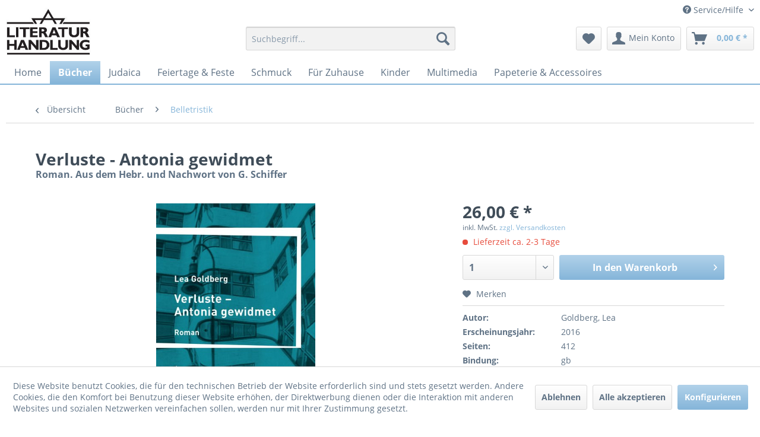

--- FILE ---
content_type: text/html; charset=UTF-8
request_url: https://literaturhandlung.com/buecher/belletristik/12886/verluste-antonia-gewidmet
body_size: 18705
content:
<!DOCTYPE html> <html class="no-js" lang="de" itemscope="itemscope" itemtype="https://schema.org/WebPage"> <head> <meta charset="utf-8"> <meta name="author" content="" /> <meta name="robots" content="index,follow" /> <meta name="revisit-after" content="15 days" /> <meta name="keywords" content="" /> <meta name="description" content="" /> <meta property="og:type" content="product" /> <meta property="og:site_name" content="Literaturhandlung" /> <meta property="og:url" content="https://literaturhandlung.com/buecher/belletristik/12886/verluste-antonia-gewidmet" /> <meta property="og:title" content="Verluste - Antonia gewidmet" /> <meta property="og:description" content="" /> <meta property="og:image" content="https://literaturhandlung.com/media/image/53/d5/f8/ZAqU9PXmpDS8mc.jpg" /> <meta property="product:brand" content="Arco Verlag GmbH" /> <meta property="product:price" content="26,00" /> <meta property="product:product_link" content="https://literaturhandlung.com/buecher/belletristik/12886/verluste-antonia-gewidmet" /> <meta name="twitter:card" content="product" /> <meta name="twitter:site" content="Literaturhandlung" /> <meta name="twitter:title" content="Verluste - Antonia gewidmet" /> <meta name="twitter:description" content="" /> <meta name="twitter:image" content="https://literaturhandlung.com/media/image/53/d5/f8/ZAqU9PXmpDS8mc.jpg" /> <meta itemprop="copyrightHolder" content="Literaturhandlung" /> <meta itemprop="copyrightYear" content="" /> <meta itemprop="isFamilyFriendly" content="True" /> <meta itemprop="image" content="https://literaturhandlung.com/media/image/c9/52/1d/lh-logo.jpg" /> <meta name="viewport" content="width=device-width, initial-scale=1.0"> <meta name="mobile-web-app-capable" content="yes"> <meta name="apple-mobile-web-app-title" content="Literaturhandlung"> <meta name="apple-mobile-web-app-capable" content="yes"> <meta name="apple-mobile-web-app-status-bar-style" content="default"> <link rel="apple-touch-icon-precomposed" href="/themes/Frontend/Responsive/frontend/_public/src/img/apple-touch-icon-precomposed.png"> <link rel="shortcut icon" href="/themes/Frontend/LH/frontend/_public/src/img/favicon.ico"> <meta name="msapplication-navbutton-color" content="#85b5d9" /> <meta name="application-name" content="Literaturhandlung" /> <meta name="msapplication-starturl" content="https://literaturhandlung.com/" /> <meta name="msapplication-window" content="width=1024;height=768" /> <meta name="msapplication-TileImage" content="/themes/Frontend/Responsive/frontend/_public/src/img/win-tile-image.png"> <meta name="msapplication-TileColor" content="#85b5d9"> <meta name="theme-color" content="#85b5d9" /> <link rel="canonical" href="https://literaturhandlung.com/buecher/belletristik/12886/verluste-antonia-gewidmet" /> <title itemprop="name">Verluste - Antonia gewidmet | Belletristik | Bücher | Literaturhandlung</title> <link href="/web/cache/1766156770_d4771cbe9a1a7888c6d58921fcd2e311.css" media="all" rel="stylesheet" type="text/css" /> <style> .navigation-main { border-bottom: 2px solid #85b5d9; position: relative; } .content-main { box-shadow: none !important; } </style> <script>
window.basketData = {
hasData: false,
data:[]
};
</script> <script>
var gaProperty = 'UA-12406042-10';
// Disable tracking if the opt-out cookie exists.
var disableStr = 'ga-disable-' + gaProperty;
if (document.cookie.indexOf(disableStr + '=true') > -1) {
window[disableStr] = true;
}
// Opt-out function
function gaOptout() {
document.cookie = disableStr + '=true; expires=Thu, 31 Dec 2199 23:59:59 UTC; path=/';
window[disableStr] = true;
}
</script> <div data-googleAnalytics="true" data-googleConversionID="" data-googleConversionLabel="" data-googleConversionLanguage="" data-googleTrackingID="UA-12406042-10" data-googleAnonymizeIp="1" data-googleOptOutCookie="1" data-googleTrackingLibrary="ua" data-realAmount="" data-showCookieNote="1" data-cookieNoteMode="1" > </div> </head> <body class="is--ctl-detail is--act-index is--no-sidebar" > <div data-paypalUnifiedMetaDataContainer="true" data-paypalUnifiedRestoreOrderNumberUrl="https://literaturhandlung.com/widgets/PaypalUnifiedOrderNumber/restoreOrderNumber" class="is--hidden"> </div> <div class="page-wrap"> <noscript class="noscript-main"> <div class="alert is--warning"> <div class="alert--icon"> <i class="icon--element icon--warning"></i> </div> <div class="alert--content"> Um Literaturhandlung in vollem Umfang nutzen zu k&ouml;nnen, empfehlen wir Ihnen Javascript in Ihrem Browser zu aktiveren. </div> </div> </noscript> <header class="header-main"> <div class="top-bar"> <div class="container block-group"> <nav class="top-bar--navigation block" role="menubar">   <div class="navigation--entry entry--service has--drop-down" role="menuitem" aria-haspopup="true" data-drop-down-menu="true"> <i class="icon--service"></i> Service/Hilfe <ul class="service--list is--rounded" role="menu"> <li class="service--entry" role="menuitem"> <a class="service--link" href="https://literaturhandlung.com/kontaktformular" title="Kontakt" target="_self"> Kontakt </a> </li> <li class="service--entry" role="menuitem"> <a class="service--link" href="https://literaturhandlung.com/datenschutz" title="Datenschutz" > Datenschutz </a> </li> <li class="service--entry" role="menuitem"> <a class="service--link" href="https://literaturhandlung.com/zahlungsarten" title="Zahlungsarten" > Zahlungsarten </a> </li> <li class="service--entry" role="menuitem"> <a class="service--link" href="https://literaturhandlung.com/versandkosten-und-lieferung" title="Versandkosten und Lieferung" > Versandkosten und Lieferung </a> </li> <li class="service--entry" role="menuitem"> <a class="service--link" href="https://literaturhandlung.com/agb" title="AGB " > AGB </a> </li> <li class="service--entry" role="menuitem"> <a class="service--link" href="https://literaturhandlung.com/widerrufsrecht" title="Widerrufsrecht" > Widerrufsrecht </a> </li> <li class="service--entry" role="menuitem"> <a class="service--link" href="https://literaturhandlung.com/widerrufsformular" title="Widerrufsformular" > Widerrufsformular </a> </li> <li class="service--entry" role="menuitem"> <a class="service--link" href="https://literaturhandlung.com/impressum" title="Impressum" > Impressum </a> </li> </ul> </div> </nav> </div> </div> <div class="container header--navigation"> <div class="logo-main block-group" role="banner"> <div class="logo--shop block"> <a class="logo--link" href="https://literaturhandlung.com/" title="Literaturhandlung - zur Startseite wechseln"> <picture> <source srcset="https://literaturhandlung.com/media/image/c9/52/1d/lh-logo.jpg" media="(min-width: 78.75em)"> <source srcset="https://literaturhandlung.com/media/image/c9/52/1d/lh-logo.jpg" media="(min-width: 64em)"> <source srcset="https://literaturhandlung.com/media/image/c9/52/1d/lh-logo.jpg" media="(min-width: 48em)"> <img srcset="https://literaturhandlung.com/media/image/c9/52/1d/lh-logo.jpg" alt="Literaturhandlung - zur Startseite wechseln" /> </picture> </a> </div> </div> <nav class="shop--navigation block-group"> <ul class="navigation--list block-group" role="menubar"> <li class="navigation--entry entry--menu-left" role="menuitem"> <a class="entry--link entry--trigger btn is--icon-left" href="#offcanvas--left" data-offcanvas="true" data-offCanvasSelector=".sidebar-main" aria-label="Menü"> <i class="icon--menu"></i> Menü </a> </li> <li class="navigation--entry entry--search" role="menuitem" data-search="true" aria-haspopup="true" data-minLength="3"> <a class="btn entry--link entry--trigger" href="#show-hide--search" title="Suche anzeigen / schließen" aria-label="Suche anzeigen / schließen"> <i class="icon--search"></i> <span class="search--display">Suchen</span> </a> <form action="/search" method="get" class="main-search--form"> <input type="search" name="sSearch" aria-label="Suchbegriff..." class="main-search--field" autocomplete="off" autocapitalize="off" placeholder="Suchbegriff..." maxlength="30" /> <button type="submit" class="main-search--button" aria-label="Suchen"> <i class="icon--search"></i> <span class="main-search--text">Suchen</span> </button> <div class="form--ajax-loader">&nbsp;</div> </form> <div class="main-search--results"></div> </li>  <li class="navigation--entry entry--notepad" role="menuitem"> <a href="https://literaturhandlung.com/note" title="Merkzettel" aria-label="Merkzettel" class="btn"> <i class="icon--heart"></i> </a> </li> <li class="navigation--entry entry--account with-slt" role="menuitem" data-offcanvas="true" data-offCanvasSelector=".account--dropdown-navigation"> <a href="https://literaturhandlung.com/account" title="Mein Konto" aria-label="Mein Konto" class="btn is--icon-left entry--link account--link"> <i class="icon--account"></i> <span class="account--display"> Mein Konto </span> </a> <div class="account--dropdown-navigation"> <div class="navigation--smartphone"> <div class="entry--close-off-canvas"> <a href="#close-account-menu" class="account--close-off-canvas" title="Menü schließen" aria-label="Menü schließen"> Menü schließen <i class="icon--arrow-right"></i> </a> </div> </div> <div class="account--menu is--rounded is--personalized"> <span class="navigation--headline"> Mein Konto </span> <div class="account--menu-container"> <ul class="sidebar--navigation navigation--list is--level0 show--active-items"> <li class="navigation--entry"> <span class="navigation--signin"> <a href="https://literaturhandlung.com/account#hide-registration" class="blocked--link btn is--primary navigation--signin-btn" data-collapseTarget="#registration" data-action="close"> Anmelden </a> <span class="navigation--register"> oder <a href="https://literaturhandlung.com/account#show-registration" class="blocked--link" data-collapseTarget="#registration" data-action="open"> registrieren </a> </span> </span> </li> <li class="navigation--entry"> <a href="https://literaturhandlung.com/account" title="Übersicht" class="navigation--link"> Übersicht </a> </li> <li class="navigation--entry"> <a href="https://literaturhandlung.com/account/profile" title="Persönliche Daten" class="navigation--link" rel="nofollow"> Persönliche Daten </a> </li> <li class="navigation--entry"> <a href="https://literaturhandlung.com/address/index/sidebar/" title="Adressen" class="navigation--link" rel="nofollow"> Adressen </a> </li> <li class="navigation--entry"> <a href="https://literaturhandlung.com/account/payment" title="Zahlungsarten" class="navigation--link" rel="nofollow"> Zahlungsarten </a> </li> <li class="navigation--entry"> <a href="https://literaturhandlung.com/account/orders" title="Bestellungen" class="navigation--link" rel="nofollow"> Bestellungen </a> </li> <li class="navigation--entry"> <a href="https://literaturhandlung.com/account/downloads" title="Sofortdownloads" class="navigation--link" rel="nofollow"> Sofortdownloads </a> </li> <li class="navigation--entry"> <a href="https://literaturhandlung.com/note" title="Merkzettel" class="navigation--link" rel="nofollow"> Merkzettel </a> </li> </ul> </div> </div> </div> </li> <li class="navigation--entry entry--cart" role="menuitem"> <a class="btn is--icon-left cart--link" href="https://literaturhandlung.com/checkout/cart" title="Warenkorb" aria-label="Warenkorb"> <span class="cart--display"> Warenkorb </span> <span class="badge is--primary is--minimal cart--quantity is--hidden">0</span> <i class="icon--basket"></i> <span class="cart--amount"> 0,00&nbsp;&euro; * </span> </a> <div class="ajax-loader">&nbsp;</div> </li>  </ul> </nav> <div class="container--ajax-cart" data-collapse-cart="true" data-displayMode="offcanvas"></div> </div> </header> <nav class="navigation-main"> <div class="container" data-menu-scroller="true" data-listSelector=".navigation--list.container" data-viewPortSelector=".navigation--list-wrapper"> <div class="navigation--list-wrapper"> <ul class="navigation--list container" role="menubar" itemscope="itemscope" itemtype="https://schema.org/SiteNavigationElement"> <li class="navigation--entry is--home" role="menuitem"><a class="navigation--link is--first" href="https://literaturhandlung.com/" title="Home" aria-label="Home" itemprop="url"><span itemprop="name">Home</span></a></li><li class="navigation--entry is--active" role="menuitem"><a class="navigation--link is--active" href="https://literaturhandlung.com/buecher/" title="Bücher" aria-label="Bücher" itemprop="url"><span itemprop="name">Bücher</span></a></li><li class="navigation--entry" role="menuitem"><a class="navigation--link" href="https://literaturhandlung.com/judaica/" title="Judaica" aria-label="Judaica" itemprop="url"><span itemprop="name">Judaica</span></a></li><li class="navigation--entry" role="menuitem"><a class="navigation--link" href="https://literaturhandlung.com/feiertage-feste/" title="Feiertage & Feste" aria-label="Feiertage & Feste" itemprop="url"><span itemprop="name">Feiertage & Feste</span></a></li><li class="navigation--entry" role="menuitem"><a class="navigation--link" href="https://literaturhandlung.com/schmuck/" title="Schmuck" aria-label="Schmuck" itemprop="url"><span itemprop="name">Schmuck</span></a></li><li class="navigation--entry" role="menuitem"><a class="navigation--link" href="https://literaturhandlung.com/fuer-zuhause/" title="Für Zuhause" aria-label="Für Zuhause" itemprop="url"><span itemprop="name">Für Zuhause</span></a></li><li class="navigation--entry" role="menuitem"><a class="navigation--link" href="https://literaturhandlung.com/kinder/" title="Kinder" aria-label="Kinder" itemprop="url"><span itemprop="name">Kinder</span></a></li><li class="navigation--entry" role="menuitem"><a class="navigation--link" href="https://literaturhandlung.com/multimedia/" title="Multimedia" aria-label="Multimedia" itemprop="url"><span itemprop="name">Multimedia</span></a></li><li class="navigation--entry" role="menuitem"><a class="navigation--link" href="https://literaturhandlung.com/papeterie-accessoires/" title="Papeterie & Accessoires" aria-label="Papeterie & Accessoires" itemprop="url"><span itemprop="name">Papeterie & Accessoires</span></a></li> </ul> </div> <div class="advanced-menu" data-advanced-menu="true" data-hoverDelay="250"> <div class="menu--container"> <div class="button-container"> <a href="https://literaturhandlung.com/buecher/" class="button--category" aria-label="Zur Kategorie Bücher" title="Zur Kategorie Bücher"> <i class="icon--arrow-right"></i> Zur Kategorie Bücher </a> <span class="button--close"> <i class="icon--cross"></i> </span> </div> <div class="content--wrapper has--content"> <ul class="menu--list menu--level-0 columns--4" style="width: 100%;"> <li class="menu--list-item item--level-0" style="width: 100%"> <a href="https://literaturhandlung.com/buecher/religion/" class="menu--list-item-link" aria-label="Religion" title="Religion">Religion</a> <ul class="menu--list menu--level-1 columns--4"> <li class="menu--list-item item--level-1"> <a href="https://literaturhandlung.com/buecher/religion/juden-christen-und-muslime/" class="menu--list-item-link" aria-label="Juden Christen und Muslime" title="Juden Christen und Muslime">Juden Christen und Muslime</a> </li> <li class="menu--list-item item--level-1"> <a href="https://literaturhandlung.com/buecher/religion/tradition/" class="menu--list-item-link" aria-label="Tradition" title="Tradition">Tradition</a> </li> <li class="menu--list-item item--level-1"> <a href="https://literaturhandlung.com/buecher/religion/bibel-texte-gebete/" class="menu--list-item-link" aria-label="Bibel | Texte | Gebete" title="Bibel | Texte | Gebete">Bibel | Texte | Gebete</a> </li> <li class="menu--list-item item--level-1"> <a href="https://literaturhandlung.com/buecher/religion/theologie/" class="menu--list-item-link" aria-label="Theologie" title="Theologie">Theologie</a> </li> </ul> </li> <li class="menu--list-item item--level-0" style="width: 100%"> <a href="https://literaturhandlung.com/buecher/geschichte/" class="menu--list-item-link" aria-label="Geschichte" title="Geschichte">Geschichte</a> </li> <li class="menu--list-item item--level-0" style="width: 100%"> <a href="https://literaturhandlung.com/buecher/judenfeindlichkeit/" class="menu--list-item-link" aria-label="Judenfeindlichkeit" title="Judenfeindlichkeit">Judenfeindlichkeit</a> <ul class="menu--list menu--level-1 columns--4"> <li class="menu--list-item item--level-1"> <a href="https://literaturhandlung.com/buecher/judenfeindlichkeit/antisemitismus/" class="menu--list-item-link" aria-label="Antisemitismus" title="Antisemitismus">Antisemitismus</a> </li> <li class="menu--list-item item--level-1"> <a href="https://literaturhandlung.com/buecher/judenfeindlichkeit/rechtsextremismus/" class="menu--list-item-link" aria-label="Rechtsextremismus" title="Rechtsextremismus">Rechtsextremismus</a> </li> </ul> </li> <li class="menu--list-item item--level-0" style="width: 100%"> <a href="https://literaturhandlung.com/buecher/zeitgeschichte/" class="menu--list-item-link" aria-label="Zeitgeschichte" title="Zeitgeschichte">Zeitgeschichte</a> <ul class="menu--list menu--level-1 columns--4"> <li class="menu--list-item item--level-1"> <a href="https://literaturhandlung.com/buecher/zeitgeschichte/nationalsozialismus/" class="menu--list-item-link" aria-label="Nationalsozialismus" title="Nationalsozialismus">Nationalsozialismus</a> </li> <li class="menu--list-item item--level-1"> <a href="https://literaturhandlung.com/buecher/zeitgeschichte/widerstand/" class="menu--list-item-link" aria-label="Widerstand" title="Widerstand">Widerstand</a> </li> <li class="menu--list-item item--level-1"> <a href="https://literaturhandlung.com/buecher/zeitgeschichte/exil-emigration/" class="menu--list-item-link" aria-label="Exil | Emigration" title="Exil | Emigration">Exil | Emigration</a> </li> <li class="menu--list-item item--level-1"> <a href="https://literaturhandlung.com/buecher/zeitgeschichte/biographien-ueberlebender/" class="menu--list-item-link" aria-label="Biographien Überlebender" title="Biographien Überlebender">Biographien Überlebender</a> </li> <li class="menu--list-item item--level-1"> <a href="https://literaturhandlung.com/buecher/zeitgeschichte/auseinandersetzung-mit-dem-nationalsozialismus/" class="menu--list-item-link" aria-label="Auseinandersetzung mit dem Nationalsozialismus" title="Auseinandersetzung mit dem Nationalsozialismus">Auseinandersetzung mit dem Nationalsozialismus</a> </li> </ul> </li> <li class="menu--list-item item--level-0" style="width: 100%"> <a href="https://literaturhandlung.com/buecher/israel/" class="menu--list-item-link" aria-label="Israel" title="Israel">Israel</a> <ul class="menu--list menu--level-1 columns--4"> <li class="menu--list-item item--level-1"> <a href="https://literaturhandlung.com/buecher/israel/zionismus/" class="menu--list-item-link" aria-label="Zionismus" title="Zionismus">Zionismus</a> </li> <li class="menu--list-item item--level-1"> <a href="https://literaturhandlung.com/buecher/israel/politik-und-gesellschaft-israels/" class="menu--list-item-link" aria-label="Politik und Gesellschaft Israels" title="Politik und Gesellschaft Israels">Politik und Gesellschaft Israels</a> </li> <li class="menu--list-item item--level-1"> <a href="https://literaturhandlung.com/buecher/israel/reisefuehrer-bildbaende/" class="menu--list-item-link" aria-label="Reiseführer &amp; Bildbände" title="Reiseführer &amp; Bildbände">Reiseführer & Bildbände</a> </li> <li class="menu--list-item item--level-1"> <a href="https://literaturhandlung.com/buecher/israel/nahostkonflikt/" class="menu--list-item-link" aria-label="Nahostkonflikt" title="Nahostkonflikt">Nahostkonflikt</a> </li> </ul> </li> <li class="menu--list-item item--level-0" style="width: 100%"> <a href="https://literaturhandlung.com/buecher/lehrbuecher/" class="menu--list-item-link" aria-label="Lehrbücher" title="Lehrbücher">Lehrbücher</a> <ul class="menu--list menu--level-1 columns--4"> <li class="menu--list-item item--level-1"> <a href="https://literaturhandlung.com/buecher/lehrbuecher/althebraeisch/" class="menu--list-item-link" aria-label="Althebräisch" title="Althebräisch">Althebräisch</a> </li> <li class="menu--list-item item--level-1"> <a href="https://literaturhandlung.com/buecher/lehrbuecher/modernhebraeisch/" class="menu--list-item-link" aria-label="Modernhebräisch" title="Modernhebräisch">Modernhebräisch</a> </li> <li class="menu--list-item item--level-1"> <a href="https://literaturhandlung.com/buecher/lehrbuecher/jiddische-sprache/" class="menu--list-item-link" aria-label="Jiddische Sprache" title="Jiddische Sprache">Jiddische Sprache</a> </li> </ul> </li> <li class="menu--list-item item--level-0" style="width: 100%"> <a href="https://literaturhandlung.com/buecher/belletristik/" class="menu--list-item-link" aria-label="Belletristik" title="Belletristik">Belletristik</a> </li> <li class="menu--list-item item--level-0" style="width: 100%"> <a href="https://literaturhandlung.com/buecher/graphic-novels-comics/" class="menu--list-item-link" aria-label="Graphic Novels | Comics" title="Graphic Novels | Comics">Graphic Novels | Comics</a> </li> <li class="menu--list-item item--level-0" style="width: 100%"> <a href="https://literaturhandlung.com/buecher/lyrik/" class="menu--list-item-link" aria-label="Lyrik" title="Lyrik">Lyrik</a> </li> <li class="menu--list-item item--level-0" style="width: 100%"> <a href="https://literaturhandlung.com/buecher/literatur-fuer-kinder-und-jugendliche/" class="menu--list-item-link" aria-label="Literatur für Kinder und Jugendliche" title="Literatur für Kinder und Jugendliche">Literatur für Kinder und Jugendliche</a> <ul class="menu--list menu--level-1 columns--4"> <li class="menu--list-item item--level-1"> <a href="https://literaturhandlung.com/buecher/literatur-fuer-kinder-und-jugendliche/biblische-geschichte-fuer-kinder/" class="menu--list-item-link" aria-label="Biblische Geschichte für Kinder" title="Biblische Geschichte für Kinder">Biblische Geschichte für Kinder</a> </li> <li class="menu--list-item item--level-1"> <a href="https://literaturhandlung.com/buecher/literatur-fuer-kinder-und-jugendliche/kinder-und-jugendbuecher/" class="menu--list-item-link" aria-label="Kinder- und Jugendbücher" title="Kinder- und Jugendbücher">Kinder- und Jugendbücher</a> </li> </ul> </li> <li class="menu--list-item item--level-0" style="width: 100%"> <a href="https://literaturhandlung.com/buecher/kuenste/" class="menu--list-item-link" aria-label="Künste" title="Künste">Künste</a> <ul class="menu--list menu--level-1 columns--4"> <li class="menu--list-item item--level-1"> <a href="https://literaturhandlung.com/buecher/kuenste/musik/" class="menu--list-item-link" aria-label="Musik" title="Musik">Musik</a> </li> <li class="menu--list-item item--level-1"> <a href="https://literaturhandlung.com/buecher/kuenste/kunst/" class="menu--list-item-link" aria-label="Kunst" title="Kunst">Kunst</a> </li> </ul> </li> <li class="menu--list-item item--level-0" style="width: 100%"> <a href="https://literaturhandlung.com/buecher/biographien/" class="menu--list-item-link" aria-label="Biographien" title="Biographien">Biographien</a> </li> <li class="menu--list-item item--level-0" style="width: 100%"> <a href="https://literaturhandlung.com/buecher/geistesleben/" class="menu--list-item-link" aria-label="Geistesleben" title="Geistesleben">Geistesleben</a> <ul class="menu--list menu--level-1 columns--4"> <li class="menu--list-item item--level-1"> <a href="https://literaturhandlung.com/buecher/geistesleben/philosophie/" class="menu--list-item-link" aria-label="Philosophie" title="Philosophie">Philosophie</a> </li> <li class="menu--list-item item--level-1"> <a href="https://literaturhandlung.com/buecher/geistesleben/mystik/" class="menu--list-item-link" aria-label="Mystik" title="Mystik">Mystik</a> </li> <li class="menu--list-item item--level-1"> <a href="https://literaturhandlung.com/buecher/geistesleben/wissenschaft/" class="menu--list-item-link" aria-label="Wissenschaft" title="Wissenschaft">Wissenschaft</a> </li> <li class="menu--list-item item--level-1"> <a href="https://literaturhandlung.com/buecher/geistesleben/literaturwissenschaft/" class="menu--list-item-link" aria-label="Literaturwissenschaft" title="Literaturwissenschaft">Literaturwissenschaft</a> </li> </ul> </li> <li class="menu--list-item item--level-0" style="width: 100%"> <a href="https://literaturhandlung.com/buecher/fremdsprachige-literatur/" class="menu--list-item-link" aria-label="Fremdsprachige Literatur" title="Fremdsprachige Literatur">Fremdsprachige Literatur</a> <ul class="menu--list menu--level-1 columns--4"> <li class="menu--list-item item--level-1"> <a href="https://literaturhandlung.com/buecher/fremdsprachige-literatur/jiddisch/" class="menu--list-item-link" aria-label="Jiddisch" title="Jiddisch">Jiddisch</a> </li> <li class="menu--list-item item--level-1"> <a href="https://literaturhandlung.com/buecher/fremdsprachige-literatur/russisch/" class="menu--list-item-link" aria-label="Russisch" title="Russisch">Russisch</a> </li> <li class="menu--list-item item--level-1"> <a href="https://literaturhandlung.com/buecher/fremdsprachige-literatur/englisch/" class="menu--list-item-link" aria-label="Englisch" title="Englisch">Englisch</a> </li> <li class="menu--list-item item--level-1"> <a href="https://literaturhandlung.com/buecher/fremdsprachige-literatur/franzoesisch/" class="menu--list-item-link" aria-label="Französisch" title="Französisch">Französisch</a> </li> <li class="menu--list-item item--level-1"> <a href="https://literaturhandlung.com/buecher/fremdsprachige-literatur/italienisch/" class="menu--list-item-link" aria-label="Italienisch" title="Italienisch">Italienisch</a> </li> </ul> </li> <li class="menu--list-item item--level-0" style="width: 100%"> <a href="https://literaturhandlung.com/buecher/aus-der-juedischen-tradition/" class="menu--list-item-link" aria-label="Aus der jüdischen Tradition" title="Aus der jüdischen Tradition">Aus der jüdischen Tradition</a> <ul class="menu--list menu--level-1 columns--4"> <li class="menu--list-item item--level-1"> <a href="https://literaturhandlung.com/buecher/aus-der-juedischen-tradition/juedisches-brauchtum/" class="menu--list-item-link" aria-label="Jüdisches Brauchtum" title="Jüdisches Brauchtum">Jüdisches Brauchtum</a> </li> <li class="menu--list-item item--level-1"> <a href="https://literaturhandlung.com/buecher/aus-der-juedischen-tradition/kochbuecher/" class="menu--list-item-link" aria-label="Kochbücher" title="Kochbücher">Kochbücher</a> </li> <li class="menu--list-item item--level-1"> <a href="https://literaturhandlung.com/buecher/aus-der-juedischen-tradition/anekdoten-witze-sprichwoerter/" class="menu--list-item-link" aria-label="Anekdoten | Witze | Sprichwörter" title="Anekdoten | Witze | Sprichwörter">Anekdoten | Witze | Sprichwörter</a> </li> <li class="menu--list-item item--level-1"> <a href="https://literaturhandlung.com/buecher/aus-der-juedischen-tradition/chassidische-erzaehlungen-sagen-maerchen/" class="menu--list-item-link" aria-label="Chassidische Erzählungen | Sagen | Märchen" title="Chassidische Erzählungen | Sagen | Märchen">Chassidische Erzählungen | Sagen | Märchen</a> </li> </ul> </li> <li class="menu--list-item item--level-0" style="width: 100%"> <a href="https://literaturhandlung.com/buecher/liederbuecher/" class="menu--list-item-link" aria-label="Liederbücher" title="Liederbücher">Liederbücher</a> </li> <li class="menu--list-item item--level-0" style="width: 100%"> <a href="https://literaturhandlung.com/buecher/juedische-stimmen-heute/" class="menu--list-item-link" aria-label="Jüdische Stimmen heute" title="Jüdische Stimmen heute">Jüdische Stimmen heute</a> </li> <li class="menu--list-item item--level-0" style="width: 100%"> <a href="https://literaturhandlung.com/buecher/museumspublikationen/" class="menu--list-item-link" aria-label="Museumspublikationen " title="Museumspublikationen ">Museumspublikationen </a> <ul class="menu--list menu--level-1 columns--4"> <li class="menu--list-item item--level-1"> <a href="https://literaturhandlung.com/buecher/museumspublikationen/ns-dokumentationszentrum-muenchen/" class="menu--list-item-link" aria-label="NS-Dokumentationszentrum München" title="NS-Dokumentationszentrum München">NS-Dokumentationszentrum München</a> </li> <li class="menu--list-item item--level-1"> <a href="https://literaturhandlung.com/buecher/museumspublikationen/juedisches-museum-muenchen/" class="menu--list-item-link" aria-label="Jüdisches Museum München" title="Jüdisches Museum München">Jüdisches Museum München</a> </li> <li class="menu--list-item item--level-1"> <a href="https://literaturhandlung.com/buecher/museumspublikationen/juedisches-museum-frankfurt/" class="menu--list-item-link" aria-label="Jüdisches Museum Frankfurt" title="Jüdisches Museum Frankfurt">Jüdisches Museum Frankfurt</a> </li> <li class="menu--list-item item--level-1"> <a href="https://literaturhandlung.com/buecher/museumspublikationen/merchandise-juedisches-museum-frankfurt/" class="menu--list-item-link" aria-label="Merchandise Jüdisches Museum Frankfurt" title="Merchandise Jüdisches Museum Frankfurt">Merchandise Jüdisches Museum Frankfurt</a> </li> </ul> </li> <li class="menu--list-item item--level-0" style="width: 100%"> <a href="https://literaturhandlung.com/buecher/antiquariat/" class="menu--list-item-link" aria-label="Antiquariat" title="Antiquariat">Antiquariat</a> </li> </ul> </div> </div> <div class="menu--container"> <div class="button-container"> <a href="https://literaturhandlung.com/judaica/" class="button--category" aria-label="Zur Kategorie Judaica" title="Zur Kategorie Judaica"> <i class="icon--arrow-right"></i> Zur Kategorie Judaica </a> <span class="button--close"> <i class="icon--cross"></i> </span> </div> <div class="content--wrapper has--content"> <ul class="menu--list menu--level-0 columns--4" style="width: 100%;"> <li class="menu--list-item item--level-0" style="width: 100%"> <a href="https://literaturhandlung.com/judaica/leuchter-kerzen/" class="menu--list-item-link" aria-label="Leuchter &amp; Kerzen" title="Leuchter &amp; Kerzen">Leuchter & Kerzen</a> <ul class="menu--list menu--level-1 columns--4"> <li class="menu--list-item item--level-1"> <a href="https://literaturhandlung.com/judaica/leuchter-kerzen/schabbatleuchter/" class="menu--list-item-link" aria-label="Schabbatleuchter" title="Schabbatleuchter">Schabbatleuchter</a> </li> <li class="menu--list-item item--level-1"> <a href="https://literaturhandlung.com/judaica/leuchter-kerzen/chanukkaleuchter/" class="menu--list-item-link" aria-label="Chanukkaleuchter" title="Chanukkaleuchter">Chanukkaleuchter</a> </li> <li class="menu--list-item item--level-1"> <a href="https://literaturhandlung.com/judaica/leuchter-kerzen/kerzen-fuer-alle-leuchter/" class="menu--list-item-link" aria-label="Kerzen für alle Leuchter" title="Kerzen für alle Leuchter">Kerzen für alle Leuchter</a> </li> <li class="menu--list-item item--level-1"> <a href="https://literaturhandlung.com/judaica/leuchter-kerzen/menora/" class="menu--list-item-link" aria-label="Menora" title="Menora">Menora</a> </li> </ul> </li> <li class="menu--list-item item--level-0" style="width: 100%"> <a href="https://literaturhandlung.com/judaica/kidduschbecher-zubehoer/" class="menu--list-item-link" aria-label="Kidduschbecher &amp; Zubehör" title="Kidduschbecher &amp; Zubehör">Kidduschbecher & Zubehör</a> </li> <li class="menu--list-item item--level-0" style="width: 100%"> <a href="https://literaturhandlung.com/judaica/schofar/" class="menu--list-item-link" aria-label="Schofar" title="Schofar">Schofar</a> </li> <li class="menu--list-item item--level-0" style="width: 100%"> <a href="https://literaturhandlung.com/judaica/kippa/" class="menu--list-item-link" aria-label="Kippa" title="Kippa">Kippa</a> <ul class="menu--list menu--level-1 columns--4"> <li class="menu--list-item item--level-1"> <a href="https://literaturhandlung.com/judaica/kippa/kippot-fuer-kinder/" class="menu--list-item-link" aria-label="Kippot für Kinder" title="Kippot für Kinder">Kippot für Kinder</a> </li> <li class="menu--list-item item--level-1"> <a href="https://literaturhandlung.com/judaica/kippa/kippot-fuer-erwachsene/" class="menu--list-item-link" aria-label="Kippot für Erwachsene" title="Kippot für Erwachsene">Kippot für Erwachsene</a> </li> </ul> </li> <li class="menu--list-item item--level-0" style="width: 100%"> <a href="https://literaturhandlung.com/judaica/tallit-gebetschal/" class="menu--list-item-link" aria-label="Tallit | Gebetschal" title="Tallit | Gebetschal">Tallit | Gebetschal</a> <ul class="menu--list menu--level-1 columns--4"> <li class="menu--list-item item--level-1"> <a href="https://literaturhandlung.com/judaica/tallit-gebetschal/tallitbeutel/" class="menu--list-item-link" aria-label="Tallitbeutel" title="Tallitbeutel">Tallitbeutel</a> </li> <li class="menu--list-item item--level-1"> <a href="https://literaturhandlung.com/judaica/tallit-gebetschal/tallit-klammern/" class="menu--list-item-link" aria-label="Tallit Klammern" title="Tallit Klammern">Tallit Klammern</a> </li> <li class="menu--list-item item--level-1"> <a href="https://literaturhandlung.com/judaica/tallit-gebetschal/tallitim-fuer-kinder/" class="menu--list-item-link" aria-label="Tallitim für Kinder" title="Tallitim für Kinder">Tallitim für Kinder</a> </li> <li class="menu--list-item item--level-1"> <a href="https://literaturhandlung.com/judaica/tallit-gebetschal/tallitim-fuer-erwachsene/" class="menu--list-item-link" aria-label="Tallitim für Erwachsene" title="Tallitim für Erwachsene">Tallitim für Erwachsene</a> </li> <li class="menu--list-item item--level-1"> <a href="https://literaturhandlung.com/judaica/tallit-gebetschal/tallit-sets/" class="menu--list-item-link" aria-label="Tallit-Sets" title="Tallit-Sets">Tallit-Sets</a> </li> </ul> </li> <li class="menu--list-item item--level-0" style="width: 100%"> <a href="https://literaturhandlung.com/judaica/handwaschkrug-netilat-jadaim/" class="menu--list-item-link" aria-label="Handwaschkrug (Netilat Jadaim)" title="Handwaschkrug (Netilat Jadaim)">Handwaschkrug (Netilat Jadaim)</a> </li> <li class="menu--list-item item--level-0" style="width: 100%"> <a href="https://literaturhandlung.com/judaica/torafinger/" class="menu--list-item-link" aria-label="Torafinger" title="Torafinger">Torafinger</a> </li> <li class="menu--list-item item--level-0" style="width: 100%"> <a href="https://literaturhandlung.com/judaica/mesusa-klaf/" class="menu--list-item-link" aria-label="Mesusa &amp; Klaf" title="Mesusa &amp; Klaf">Mesusa & Klaf</a> </li> </ul> </div> </div> <div class="menu--container"> <div class="button-container"> <a href="https://literaturhandlung.com/feiertage-feste/" class="button--category" aria-label="Zur Kategorie Feiertage &amp; Feste" title="Zur Kategorie Feiertage &amp; Feste"> <i class="icon--arrow-right"></i> Zur Kategorie Feiertage & Feste </a> <span class="button--close"> <i class="icon--cross"></i> </span> </div> <div class="content--wrapper has--content"> <ul class="menu--list menu--level-0 columns--4" style="width: 100%;"> <li class="menu--list-item item--level-0" style="width: 100%"> <a href="https://literaturhandlung.com/feiertage-feste/schabbat/" class="menu--list-item-link" aria-label="Schabbat" title="Schabbat">Schabbat</a> <ul class="menu--list menu--level-1 columns--4"> <li class="menu--list-item item--level-1"> <a href="https://literaturhandlung.com/feiertage-feste/schabbat/schabbatleuchter/" class="menu--list-item-link" aria-label="Schabbatleuchter" title="Schabbatleuchter">Schabbatleuchter</a> </li> <li class="menu--list-item item--level-1"> <a href="https://literaturhandlung.com/feiertage-feste/schabbat/kidduschbecher-zubehoer-fuer-schabbat/" class="menu--list-item-link" aria-label="Kidduschbecher &amp; Zubehör für Schabbat" title="Kidduschbecher &amp; Zubehör für Schabbat">Kidduschbecher & Zubehör für Schabbat</a> </li> <li class="menu--list-item item--level-1"> <a href="https://literaturhandlung.com/feiertage-feste/schabbat/challa-decken/" class="menu--list-item-link" aria-label="Challa-Decken" title="Challa-Decken">Challa-Decken</a> </li> <li class="menu--list-item item--level-1"> <a href="https://literaturhandlung.com/feiertage-feste/schabbat/challa-bretter/" class="menu--list-item-link" aria-label="Challa-Bretter" title="Challa-Bretter">Challa-Bretter</a> </li> <li class="menu--list-item item--level-1"> <a href="https://literaturhandlung.com/feiertage-feste/schabbat/hawdalah-kerzen-zubehoer-sets/" class="menu--list-item-link" aria-label="Hawdalah-Kerzen, Zubehör &amp; Sets" title="Hawdalah-Kerzen, Zubehör &amp; Sets">Hawdalah-Kerzen, Zubehör & Sets</a> </li> </ul> </li> <li class="menu--list-item item--level-0" style="width: 100%"> <a href="https://literaturhandlung.com/feiertage-feste/rosch-haschana/" class="menu--list-item-link" aria-label="Rosch HaSchana" title="Rosch HaSchana">Rosch HaSchana</a> <ul class="menu--list menu--level-1 columns--4"> <li class="menu--list-item item--level-1"> <a href="https://literaturhandlung.com/feiertage-feste/rosch-haschana/machsorim-fuer-rosch-haschana/" class="menu--list-item-link" aria-label="Machsorim für Rosch HaSchana" title="Machsorim für Rosch HaSchana">Machsorim für Rosch HaSchana</a> </li> <li class="menu--list-item item--level-1"> <a href="https://literaturhandlung.com/feiertage-feste/rosch-haschana/neujahrskarten/" class="menu--list-item-link" aria-label="Neujahrskarten" title="Neujahrskarten">Neujahrskarten</a> </li> <li class="menu--list-item item--level-1"> <a href="https://literaturhandlung.com/feiertage-feste/rosch-haschana/schofar/" class="menu--list-item-link" aria-label="Schofar" title="Schofar">Schofar</a> </li> <li class="menu--list-item item--level-1"> <a href="https://literaturhandlung.com/feiertage-feste/rosch-haschana/honigbehaelter/" class="menu--list-item-link" aria-label="Honigbehälter" title="Honigbehälter">Honigbehälter</a> </li> <li class="menu--list-item item--level-1"> <a href="https://literaturhandlung.com/feiertage-feste/rosch-haschana/tischdekoration-challa-decken/" class="menu--list-item-link" aria-label="Tischdekoration &amp; Challa-Decken" title="Tischdekoration &amp; Challa-Decken">Tischdekoration & Challa-Decken</a> </li> </ul> </li> <li class="menu--list-item item--level-0" style="width: 100%"> <a href="https://literaturhandlung.com/feiertage-feste/jom-kippur/" class="menu--list-item-link" aria-label="Jom Kippur" title="Jom Kippur">Jom Kippur</a> <ul class="menu--list menu--level-1 columns--4"> <li class="menu--list-item item--level-1"> <a href="https://literaturhandlung.com/feiertage-feste/jom-kippur/machsorim-fuer-jom-kippur/" class="menu--list-item-link" aria-label="Machsorim für Jom Kippur" title="Machsorim für Jom Kippur">Machsorim für Jom Kippur</a> </li> <li class="menu--list-item item--level-1"> <a href="https://literaturhandlung.com/feiertage-feste/jom-kippur/schofar/" class="menu--list-item-link" aria-label="Schofar" title="Schofar">Schofar</a> </li> <li class="menu--list-item item--level-1"> <a href="https://literaturhandlung.com/feiertage-feste/jom-kippur/erklaerende-literatur-zu-jom-kippur/" class="menu--list-item-link" aria-label="Erklärende Literatur zu Jom Kippur" title="Erklärende Literatur zu Jom Kippur">Erklärende Literatur zu Jom Kippur</a> </li> </ul> </li> <li class="menu--list-item item--level-0" style="width: 100%"> <a href="https://literaturhandlung.com/feiertage-feste/sukkot/" class="menu--list-item-link" aria-label="Sukkot" title="Sukkot">Sukkot</a> <ul class="menu--list menu--level-1 columns--4"> <li class="menu--list-item item--level-1"> <a href="https://literaturhandlung.com/feiertage-feste/sukkot/machsorim-fuer-sukkot/" class="menu--list-item-link" aria-label="Machsorim für Sukkot" title="Machsorim für Sukkot">Machsorim für Sukkot</a> </li> </ul> </li> <li class="menu--list-item item--level-0" style="width: 100%"> <a href="https://literaturhandlung.com/feiertage-feste/chanukka/" class="menu--list-item-link" aria-label="Chanukka" title="Chanukka">Chanukka</a> <ul class="menu--list menu--level-1 columns--4"> <li class="menu--list-item item--level-1"> <a href="https://literaturhandlung.com/feiertage-feste/chanukka/chanukkaleuchter/" class="menu--list-item-link" aria-label="Chanukkaleuchter" title="Chanukkaleuchter">Chanukkaleuchter</a> </li> <li class="menu--list-item item--level-1"> <a href="https://literaturhandlung.com/feiertage-feste/chanukka/chanukkakerzen/" class="menu--list-item-link" aria-label="Chanukkakerzen" title="Chanukkakerzen">Chanukkakerzen</a> </li> <li class="menu--list-item item--level-1"> <a href="https://literaturhandlung.com/feiertage-feste/chanukka/dreidel/" class="menu--list-item-link" aria-label="Dreidel" title="Dreidel">Dreidel</a> </li> <li class="menu--list-item item--level-1"> <a href="https://literaturhandlung.com/feiertage-feste/chanukka/chanukkakarten/" class="menu--list-item-link" aria-label="Chanukkakarten" title="Chanukkakarten">Chanukkakarten</a> </li> <li class="menu--list-item item--level-1"> <a href="https://literaturhandlung.com/feiertage-feste/chanukka/dekoration-geschenkideen/" class="menu--list-item-link" aria-label="Dekoration &amp; Geschenkideen" title="Dekoration &amp; Geschenkideen">Dekoration & Geschenkideen</a> </li> </ul> </li> <li class="menu--list-item item--level-0" style="width: 100%"> <a href="https://literaturhandlung.com/feiertage-feste/purim/" class="menu--list-item-link" aria-label="Purim" title="Purim">Purim</a> <ul class="menu--list menu--level-1 columns--4"> <li class="menu--list-item item--level-1"> <a href="https://literaturhandlung.com/feiertage-feste/purim/megillat-esther/" class="menu--list-item-link" aria-label="Megillat Esther" title="Megillat Esther">Megillat Esther</a> </li> <li class="menu--list-item item--level-1"> <a href="https://literaturhandlung.com/feiertage-feste/purim/kostueme-accessoires/" class="menu--list-item-link" aria-label="Kostüme &amp; Accessoires" title="Kostüme &amp; Accessoires">Kostüme & Accessoires</a> </li> </ul> </li> <li class="menu--list-item item--level-0" style="width: 100%"> <a href="https://literaturhandlung.com/feiertage-feste/pessach/" class="menu--list-item-link" aria-label="Pessach" title="Pessach">Pessach</a> <ul class="menu--list menu--level-1 columns--4"> <li class="menu--list-item item--level-1"> <a href="https://literaturhandlung.com/feiertage-feste/pessach/haggada/" class="menu--list-item-link" aria-label="Haggada" title="Haggada">Haggada</a> </li> <li class="menu--list-item item--level-1"> <a href="https://literaturhandlung.com/feiertage-feste/pessach/pessachkarten/" class="menu--list-item-link" aria-label="Pessachkarten" title="Pessachkarten">Pessachkarten</a> </li> <li class="menu--list-item item--level-1"> <a href="https://literaturhandlung.com/feiertage-feste/pessach/sederteller/" class="menu--list-item-link" aria-label="Sederteller" title="Sederteller">Sederteller</a> </li> <li class="menu--list-item item--level-1"> <a href="https://literaturhandlung.com/feiertage-feste/pessach/mazzateller/" class="menu--list-item-link" aria-label="Mazzateller" title="Mazzateller">Mazzateller</a> </li> <li class="menu--list-item item--level-1"> <a href="https://literaturhandlung.com/feiertage-feste/pessach/mazza-decken/" class="menu--list-item-link" aria-label="Mazza-Decken" title="Mazza-Decken">Mazza-Decken</a> </li> <li class="menu--list-item item--level-1"> <a href="https://literaturhandlung.com/feiertage-feste/pessach/kidduschbecher-fuer-pessach/" class="menu--list-item-link" aria-label="Kidduschbecher für Pessach" title="Kidduschbecher für Pessach">Kidduschbecher für Pessach</a> </li> <li class="menu--list-item item--level-1"> <a href="https://literaturhandlung.com/feiertage-feste/pessach/pessachdekoration/" class="menu--list-item-link" aria-label="Pessachdekoration" title="Pessachdekoration">Pessachdekoration</a> </li> </ul> </li> <li class="menu--list-item item--level-0" style="width: 100%"> <a href="https://literaturhandlung.com/feiertage-feste/bar-mitzwa/" class="menu--list-item-link" aria-label="Bar-Mitzwa" title="Bar-Mitzwa">Bar-Mitzwa</a> <ul class="menu--list menu--level-1 columns--4"> <li class="menu--list-item item--level-1"> <a href="https://literaturhandlung.com/feiertage-feste/bar-mitzwa/bar-mitzwa-karten/" class="menu--list-item-link" aria-label="Bar-Mitzwa Karten" title="Bar-Mitzwa Karten">Bar-Mitzwa Karten</a> </li> <li class="menu--list-item item--level-1"> <a href="https://literaturhandlung.com/feiertage-feste/bar-mitzwa/geschenkideen-fuer-den-bar-mitzwa-jungen/" class="menu--list-item-link" aria-label="Geschenkideen für den Bar-Mitzwa-Jungen" title="Geschenkideen für den Bar-Mitzwa-Jungen">Geschenkideen für den Bar-Mitzwa-Jungen</a> </li> </ul> </li> <li class="menu--list-item item--level-0" style="width: 100%"> <a href="https://literaturhandlung.com/feiertage-feste/bat-mitzwa/" class="menu--list-item-link" aria-label="Bat-Mitzwa" title="Bat-Mitzwa">Bat-Mitzwa</a> <ul class="menu--list menu--level-1 columns--4"> <li class="menu--list-item item--level-1"> <a href="https://literaturhandlung.com/feiertage-feste/bat-mitzwa/bat-mitzwa-karten/" class="menu--list-item-link" aria-label="Bat-Mitzwa Karten" title="Bat-Mitzwa Karten">Bat-Mitzwa Karten</a> </li> </ul> </li> </ul> </div> </div> <div class="menu--container"> <div class="button-container"> <a href="https://literaturhandlung.com/schmuck/" class="button--category" aria-label="Zur Kategorie Schmuck" title="Zur Kategorie Schmuck"> <i class="icon--arrow-right"></i> Zur Kategorie Schmuck </a> <span class="button--close"> <i class="icon--cross"></i> </span> </div> <div class="content--wrapper has--content"> <ul class="menu--list menu--level-0 columns--4" style="width: 100%;"> <li class="menu--list-item item--level-0" style="width: 100%"> <a href="https://literaturhandlung.com/schmuck/ringe/" class="menu--list-item-link" aria-label="Ringe" title="Ringe">Ringe</a> </li> <li class="menu--list-item item--level-0" style="width: 100%"> <a href="https://literaturhandlung.com/schmuck/ohrringe/" class="menu--list-item-link" aria-label="Ohrringe" title="Ohrringe">Ohrringe</a> </li> <li class="menu--list-item item--level-0" style="width: 100%"> <a href="https://literaturhandlung.com/schmuck/ketten-und-anhaenger/" class="menu--list-item-link" aria-label="Ketten und Anhänger" title="Ketten und Anhänger">Ketten und Anhänger</a> </li> <li class="menu--list-item item--level-0" style="width: 100%"> <a href="https://literaturhandlung.com/schmuck/armbaender-und-armreife/" class="menu--list-item-link" aria-label="Armbänder und Armreife" title="Armbänder und Armreife">Armbänder und Armreife</a> </li> </ul> </div> </div> <div class="menu--container"> <div class="button-container"> <a href="https://literaturhandlung.com/fuer-zuhause/" class="button--category" aria-label="Zur Kategorie Für Zuhause" title="Zur Kategorie Für Zuhause"> <i class="icon--arrow-right"></i> Zur Kategorie Für Zuhause </a> <span class="button--close"> <i class="icon--cross"></i> </span> </div> <div class="content--wrapper has--content"> <ul class="menu--list menu--level-0 columns--4" style="width: 100%;"> <li class="menu--list-item item--level-0" style="width: 100%"> <a href="https://literaturhandlung.com/fuer-zuhause/leuchter-fuer-alle-anlaesse/" class="menu--list-item-link" aria-label="Leuchter für alle Anlässe" title="Leuchter für alle Anlässe">Leuchter für alle Anlässe</a> </li> <li class="menu--list-item item--level-0" style="width: 100%"> <a href="https://literaturhandlung.com/fuer-zuhause/kerzen-fuer-alle-anlaesse/" class="menu--list-item-link" aria-label="Kerzen für alle Anlässe" title="Kerzen für alle Anlässe">Kerzen für alle Anlässe</a> </li> <li class="menu--list-item item--level-0" style="width: 100%"> <a href="https://literaturhandlung.com/fuer-zuhause/dekoratives/" class="menu--list-item-link" aria-label="Dekoratives" title="Dekoratives">Dekoratives</a> <ul class="menu--list menu--level-1 columns--4"> <li class="menu--list-item item--level-1"> <a href="https://literaturhandlung.com/fuer-zuhause/dekoratives/mehrsprachige-haussegen-chamsa/" class="menu--list-item-link" aria-label="Mehrsprachige Haussegen &amp; Chamsa" title="Mehrsprachige Haussegen &amp; Chamsa">Mehrsprachige Haussegen & Chamsa</a> </li> <li class="menu--list-item item--level-1"> <a href="https://literaturhandlung.com/fuer-zuhause/dekoratives/poster-drucke-dekoratives-fuer-zuhause/" class="menu--list-item-link" aria-label="Poster, Drucke &amp; Dekoratives für Zuhause" title="Poster, Drucke &amp; Dekoratives für Zuhause">Poster, Drucke & Dekoratives für Zuhause</a> </li> <li class="menu--list-item item--level-1"> <a href="https://literaturhandlung.com/fuer-zuhause/dekoratives/wandkalender-taschenkalender/" class="menu--list-item-link" aria-label="Wandkalender &amp; Taschenkalender" title="Wandkalender &amp; Taschenkalender">Wandkalender & Taschenkalender</a> </li> </ul> </li> <li class="menu--list-item item--level-0" style="width: 100%"> <a href="https://literaturhandlung.com/fuer-zuhause/die-juedische-kueche/" class="menu--list-item-link" aria-label="Die jüdische Küche" title="Die jüdische Küche">Die jüdische Küche</a> <ul class="menu--list menu--level-1 columns--4"> <li class="menu--list-item item--level-1"> <a href="https://literaturhandlung.com/fuer-zuhause/die-juedische-kueche/servietten/" class="menu--list-item-link" aria-label="Servietten" title="Servietten">Servietten</a> </li> <li class="menu--list-item item--level-1"> <a href="https://literaturhandlung.com/fuer-zuhause/die-juedische-kueche/pfiffiges-und-dekoratives/" class="menu--list-item-link" aria-label="Pfiffiges und Dekoratives" title="Pfiffiges und Dekoratives">Pfiffiges und Dekoratives</a> </li> <li class="menu--list-item item--level-1"> <a href="https://literaturhandlung.com/fuer-zuhause/die-juedische-kueche/challa-decken/" class="menu--list-item-link" aria-label="Challa-Decken" title="Challa-Decken">Challa-Decken</a> </li> <li class="menu--list-item item--level-1"> <a href="https://literaturhandlung.com/fuer-zuhause/die-juedische-kueche/glaeser-becher-tassen/" class="menu--list-item-link" aria-label="Gläser &amp; Becher &amp; Tassen" title="Gläser &amp; Becher &amp; Tassen">Gläser & Becher & Tassen</a> </li> </ul> </li> </ul> </div> </div> <div class="menu--container"> <div class="button-container"> <a href="https://literaturhandlung.com/kinder/" class="button--category" aria-label="Zur Kategorie Kinder" title="Zur Kategorie Kinder"> <i class="icon--arrow-right"></i> Zur Kategorie Kinder </a> <span class="button--close"> <i class="icon--cross"></i> </span> </div> <div class="content--wrapper has--content"> <ul class="menu--list menu--level-0 columns--4" style="width: 100%;"> <li class="menu--list-item item--level-0" style="width: 100%"> <a href="https://literaturhandlung.com/kinder/judaica-fuer-kinder/" class="menu--list-item-link" aria-label="Judaica für Kinder" title="Judaica für Kinder">Judaica für Kinder</a> </li> <li class="menu--list-item item--level-0" style="width: 100%"> <a href="https://literaturhandlung.com/kinder/kippot-fuer-kinder/" class="menu--list-item-link" aria-label="Kippot für Kinder" title="Kippot für Kinder">Kippot für Kinder</a> </li> <li class="menu--list-item item--level-0" style="width: 100%"> <a href="https://literaturhandlung.com/kinder/lehrmaterial/" class="menu--list-item-link" aria-label="Lehrmaterial" title="Lehrmaterial">Lehrmaterial</a> <ul class="menu--list menu--level-1 columns--4"> <li class="menu--list-item item--level-1"> <a href="https://literaturhandlung.com/kinder/lehrmaterial/schreibschablonen-fuer-hebraeisch-jiddisch/" class="menu--list-item-link" aria-label="Schreibschablonen für Hebräisch &amp; Jiddisch" title="Schreibschablonen für Hebräisch &amp; Jiddisch">Schreibschablonen für Hebräisch & Jiddisch</a> </li> <li class="menu--list-item item--level-1"> <a href="https://literaturhandlung.com/kinder/lehrmaterial/hebraeischlehrbuecher/" class="menu--list-item-link" aria-label="Hebräischlehrbücher" title="Hebräischlehrbücher">Hebräischlehrbücher</a> </li> <li class="menu--list-item item--level-1"> <a href="https://literaturhandlung.com/kinder/lehrmaterial/bibelgeschichten/" class="menu--list-item-link" aria-label="Bibelgeschichten" title="Bibelgeschichten">Bibelgeschichten</a> </li> <li class="menu--list-item item--level-1"> <a href="https://literaturhandlung.com/kinder/lehrmaterial/erklaerende-literatur/" class="menu--list-item-link" aria-label="Erklärende Literatur" title="Erklärende Literatur">Erklärende Literatur</a> </li> </ul> </li> <li class="menu--list-item item--level-0" style="width: 100%"> <a href="https://literaturhandlung.com/kinder/schreibwaren-fuer-kinder/" class="menu--list-item-link" aria-label="Schreibwaren für Kinder" title="Schreibwaren für Kinder">Schreibwaren für Kinder</a> </li> <li class="menu--list-item item--level-0" style="width: 100%"> <a href="https://literaturhandlung.com/kinder/judaica-fuer-babys-und-kleinkinder/" class="menu--list-item-link" aria-label="Judaica für Babys und Kleinkinder" title="Judaica für Babys und Kleinkinder">Judaica für Babys und Kleinkinder</a> </li> </ul> </div> </div> <div class="menu--container"> <div class="button-container"> <a href="https://literaturhandlung.com/multimedia/" class="button--category" aria-label="Zur Kategorie Multimedia" title="Zur Kategorie Multimedia"> <i class="icon--arrow-right"></i> Zur Kategorie Multimedia </a> <span class="button--close"> <i class="icon--cross"></i> </span> </div> <div class="content--wrapper has--content"> <ul class="menu--list menu--level-0 columns--4" style="width: 100%;"> <li class="menu--list-item item--level-0" style="width: 100%"> <a href="https://literaturhandlung.com/multimedia/musik-cds/" class="menu--list-item-link" aria-label="Musik CDs" title="Musik CDs">Musik CDs</a> <ul class="menu--list menu--level-1 columns--4"> <li class="menu--list-item item--level-1"> <a href="https://literaturhandlung.com/multimedia/musik-cds/jiddische-lieder/" class="menu--list-item-link" aria-label="Jiddische Lieder" title="Jiddische Lieder">Jiddische Lieder</a> </li> <li class="menu--list-item item--level-1"> <a href="https://literaturhandlung.com/multimedia/musik-cds/klezmer/" class="menu--list-item-link" aria-label="Klezmer" title="Klezmer">Klezmer</a> </li> <li class="menu--list-item item--level-1"> <a href="https://literaturhandlung.com/multimedia/musik-cds/israelische-volksmusik/" class="menu--list-item-link" aria-label="Israelische Volksmusik" title="Israelische Volksmusik">Israelische Volksmusik</a> </li> <li class="menu--list-item item--level-1"> <a href="https://literaturhandlung.com/multimedia/musik-cds/kantoral/" class="menu--list-item-link" aria-label="Kantoral" title="Kantoral">Kantoral</a> </li> <li class="menu--list-item item--level-1"> <a href="https://literaturhandlung.com/multimedia/musik-cds/sephardisch/" class="menu--list-item-link" aria-label="Sephardisch" title="Sephardisch">Sephardisch</a> </li> <li class="menu--list-item item--level-1"> <a href="https://literaturhandlung.com/multimedia/musik-cds/lieder-aus-lagern-ghettos/" class="menu--list-item-link" aria-label="Lieder aus Lagern &amp; Ghettos" title="Lieder aus Lagern &amp; Ghettos">Lieder aus Lagern & Ghettos</a> </li> <li class="menu--list-item item--level-1"> <a href="https://literaturhandlung.com/multimedia/musik-cds/feiertagslieder-fuer-kinder/" class="menu--list-item-link" aria-label="Feiertagslieder für Kinder" title="Feiertagslieder für Kinder">Feiertagslieder für Kinder</a> </li> <li class="menu--list-item item--level-1"> <a href="https://literaturhandlung.com/multimedia/musik-cds/entertainment/" class="menu--list-item-link" aria-label="Entertainment" title="Entertainment">Entertainment</a> </li> </ul> </li> <li class="menu--list-item item--level-0" style="width: 100%"> <a href="https://literaturhandlung.com/multimedia/hoerbuecher/" class="menu--list-item-link" aria-label="Hörbücher" title="Hörbücher">Hörbücher</a> <ul class="menu--list menu--level-1 columns--4"> <li class="menu--list-item item--level-1"> <a href="https://literaturhandlung.com/multimedia/hoerbuecher/romane-lyrik/" class="menu--list-item-link" aria-label="Romane &amp; Lyrik" title="Romane &amp; Lyrik">Romane & Lyrik</a> </li> <li class="menu--list-item item--level-1"> <a href="https://literaturhandlung.com/multimedia/hoerbuecher/geschichte-zum-hoeren/" class="menu--list-item-link" aria-label="Geschichte zum Hören" title="Geschichte zum Hören">Geschichte zum Hören</a> </li> <li class="menu--list-item item--level-1"> <a href="https://literaturhandlung.com/multimedia/hoerbuecher/kinder-jugendhoerbuecher/" class="menu--list-item-link" aria-label="Kinder- &amp; Jugendhörbücher" title="Kinder- &amp; Jugendhörbücher">Kinder- & Jugendhörbücher</a> </li> </ul> </li> <li class="menu--list-item item--level-0" style="width: 100%"> <a href="https://literaturhandlung.com/multimedia/dvds/" class="menu--list-item-link" aria-label="DVDs" title="DVDs">DVDs</a> <ul class="menu--list menu--level-1 columns--4"> <li class="menu--list-item item--level-1"> <a href="https://literaturhandlung.com/multimedia/dvds/internationale-spielfilme/" class="menu--list-item-link" aria-label="Internationale Spielfilme" title="Internationale Spielfilme">Internationale Spielfilme</a> </li> <li class="menu--list-item item--level-1"> <a href="https://literaturhandlung.com/multimedia/dvds/israelische-spielfilme/" class="menu--list-item-link" aria-label="Israelische Spielfilme" title="Israelische Spielfilme">Israelische Spielfilme</a> </li> <li class="menu--list-item item--level-1"> <a href="https://literaturhandlung.com/multimedia/dvds/dokumentationen/" class="menu--list-item-link" aria-label="Dokumentationen" title="Dokumentationen">Dokumentationen</a> </li> <li class="menu--list-item item--level-1"> <a href="https://literaturhandlung.com/multimedia/dvds/kinder-jugendfilme/" class="menu--list-item-link" aria-label="Kinder- &amp; Jugendfilme" title="Kinder- &amp; Jugendfilme">Kinder- & Jugendfilme</a> </li> </ul> </li> </ul> </div> </div> <div class="menu--container"> <div class="button-container"> <a href="https://literaturhandlung.com/papeterie-accessoires/" class="button--category" aria-label="Zur Kategorie Papeterie &amp; Accessoires" title="Zur Kategorie Papeterie &amp; Accessoires"> <i class="icon--arrow-right"></i> Zur Kategorie Papeterie & Accessoires </a> <span class="button--close"> <i class="icon--cross"></i> </span> </div> <div class="content--wrapper has--content"> <ul class="menu--list menu--level-0 columns--4" style="width: 100%;"> <li class="menu--list-item item--level-0" style="width: 100%"> <a href="https://literaturhandlung.com/papeterie-accessoires/karten/" class="menu--list-item-link" aria-label="Karten" title="Karten">Karten</a> <ul class="menu--list menu--level-1 columns--4"> <li class="menu--list-item item--level-1"> <a href="https://literaturhandlung.com/papeterie-accessoires/karten/kunstkarten/" class="menu--list-item-link" aria-label="Kunstkarten" title="Kunstkarten">Kunstkarten</a> </li> <li class="menu--list-item item--level-1"> <a href="https://literaturhandlung.com/papeterie-accessoires/karten/portraitkarten/" class="menu--list-item-link" aria-label="Portraitkarten" title="Portraitkarten">Portraitkarten</a> </li> <li class="menu--list-item item--level-1"> <a href="https://literaturhandlung.com/papeterie-accessoires/karten/neujahrskarten/" class="menu--list-item-link" aria-label="Neujahrskarten" title="Neujahrskarten">Neujahrskarten</a> </li> <li class="menu--list-item item--level-1"> <a href="https://literaturhandlung.com/papeterie-accessoires/karten/chanukkakarten/" class="menu--list-item-link" aria-label="Chanukkakarten" title="Chanukkakarten">Chanukkakarten</a> </li> <li class="menu--list-item item--level-1"> <a href="https://literaturhandlung.com/papeterie-accessoires/karten/pessachkarten/" class="menu--list-item-link" aria-label="Pessachkarten" title="Pessachkarten">Pessachkarten</a> </li> <li class="menu--list-item item--level-1"> <a href="https://literaturhandlung.com/papeterie-accessoires/karten/karten-zur-geburt/" class="menu--list-item-link" aria-label="Karten zur Geburt" title="Karten zur Geburt">Karten zur Geburt</a> </li> <li class="menu--list-item item--level-1"> <a href="https://literaturhandlung.com/papeterie-accessoires/karten/beileidskarten/" class="menu--list-item-link" aria-label="Beileidskarten" title="Beileidskarten">Beileidskarten</a> </li> <li class="menu--list-item item--level-1"> <a href="https://literaturhandlung.com/papeterie-accessoires/karten/hochzeitskarten/" class="menu--list-item-link" aria-label="Hochzeitskarten" title="Hochzeitskarten">Hochzeitskarten</a> </li> <li class="menu--list-item item--level-1"> <a href="https://literaturhandlung.com/papeterie-accessoires/karten/geburtstagskarten/" class="menu--list-item-link" aria-label="Geburtstagskarten" title="Geburtstagskarten">Geburtstagskarten</a> </li> <li class="menu--list-item item--level-1"> <a href="https://literaturhandlung.com/papeterie-accessoires/karten/bar-mitzwa-karten/" class="menu--list-item-link" aria-label="Bar-Mitzwa Karten" title="Bar-Mitzwa Karten">Bar-Mitzwa Karten</a> </li> <li class="menu--list-item item--level-1"> <a href="https://literaturhandlung.com/papeterie-accessoires/karten/bat-mitzwa-karten/" class="menu--list-item-link" aria-label="Bat-Mitzwa Karten" title="Bat-Mitzwa Karten">Bat-Mitzwa Karten</a> </li> <li class="menu--list-item item--level-1"> <a href="https://literaturhandlung.com/papeterie-accessoires/karten/mazel-tov-karten/" class="menu--list-item-link" aria-label="Mazel Tov Karten" title="Mazel Tov Karten">Mazel Tov Karten</a> </li> <li class="menu--list-item item--level-1"> <a href="https://literaturhandlung.com/papeterie-accessoires/karten/chai-karten/" class="menu--list-item-link" aria-label="Chai Karten" title="Chai Karten">Chai Karten</a> </li> </ul> </li> <li class="menu--list-item item--level-0" style="width: 100%"> <a href="https://literaturhandlung.com/papeterie-accessoires/kalender/" class="menu--list-item-link" aria-label="Kalender" title="Kalender">Kalender</a> </li> <li class="menu--list-item item--level-0" style="width: 100%"> <a href="https://literaturhandlung.com/papeterie-accessoires/aleph-beth-poster-andere/" class="menu--list-item-link" aria-label="Aleph-Beth Poster &amp; andere" title="Aleph-Beth Poster &amp; andere">Aleph-Beth Poster & andere</a> </li> <li class="menu--list-item item--level-0" style="width: 100%"> <a href="https://literaturhandlung.com/papeterie-accessoires/lesezeichen/" class="menu--list-item-link" aria-label="Lesezeichen" title="Lesezeichen">Lesezeichen</a> </li> <li class="menu--list-item item--level-0" style="width: 100%"> <a href="https://literaturhandlung.com/papeterie-accessoires/geschenkpapier/" class="menu--list-item-link" aria-label="Geschenkpapier" title="Geschenkpapier">Geschenkpapier</a> </li> <li class="menu--list-item item--level-0" style="width: 100%"> <a href="https://literaturhandlung.com/papeterie-accessoires/stofftaschen/" class="menu--list-item-link" aria-label="Stofftaschen" title="Stofftaschen">Stofftaschen</a> </li> <li class="menu--list-item item--level-0" style="width: 100%"> <a href="https://literaturhandlung.com/papeterie-accessoires/sticker-fuer-alle-anlaesse/" class="menu--list-item-link" aria-label="Sticker für alle Anlässe" title="Sticker für alle Anlässe">Sticker für alle Anlässe</a> </li> <li class="menu--list-item item--level-0" style="width: 100%"> <a href="https://literaturhandlung.com/papeterie-accessoires/schreibwaren/" class="menu--list-item-link" aria-label="Schreibwaren" title="Schreibwaren">Schreibwaren</a> <ul class="menu--list menu--level-1 columns--4"> <li class="menu--list-item item--level-1"> <a href="https://literaturhandlung.com/papeterie-accessoires/schreibwaren/notizbuecher/" class="menu--list-item-link" aria-label="Notizbücher" title="Notizbücher">Notizbücher</a> </li> <li class="menu--list-item item--level-1"> <a href="https://literaturhandlung.com/papeterie-accessoires/schreibwaren/kugelschreiber-stifte/" class="menu--list-item-link" aria-label="Kugelschreiber &amp; Stifte" title="Kugelschreiber &amp; Stifte">Kugelschreiber & Stifte</a> </li> <li class="menu--list-item item--level-1"> <a href="https://literaturhandlung.com/papeterie-accessoires/schreibwaren/radiergummis/" class="menu--list-item-link" aria-label="Radiergummis" title="Radiergummis">Radiergummis</a> </li> <li class="menu--list-item item--level-1"> <a href="https://literaturhandlung.com/papeterie-accessoires/schreibwaren/lineale/" class="menu--list-item-link" aria-label="Lineale" title="Lineale">Lineale</a> </li> </ul> </li> <li class="menu--list-item item--level-0" style="width: 100%"> <a href="https://literaturhandlung.com/papeterie-accessoires/magnete/" class="menu--list-item-link" aria-label="Magnete" title="Magnete">Magnete</a> </li> <li class="menu--list-item item--level-0" style="width: 100%"> <a href="https://literaturhandlung.com/papeterie-accessoires/schluesselanhaenger/" class="menu--list-item-link" aria-label="Schlüsselanhänger" title="Schlüsselanhänger">Schlüsselanhänger</a> </li> </ul> </div> </div> </div> </div> </nav> <section class="content-main container block-group"> <nav class="content--breadcrumb block"> <a class="breadcrumb--button breadcrumb--link" href="https://literaturhandlung.com/buecher/belletristik/" title="Übersicht"> <i class="icon--arrow-left"></i> <span class="breadcrumb--title">Übersicht</span> </a> <ul class="breadcrumb--list" role="menu" itemscope itemtype="https://schema.org/BreadcrumbList"> <li role="menuitem" class="breadcrumb--entry" itemprop="itemListElement" itemscope itemtype="https://schema.org/ListItem"> <a class="breadcrumb--link" href="https://literaturhandlung.com/buecher/" title="Bücher" itemprop="item"> <link itemprop="url" href="https://literaturhandlung.com/buecher/" /> <span class="breadcrumb--title" itemprop="name">Bücher</span> </a> <meta itemprop="position" content="0" /> </li> <li role="none" class="breadcrumb--separator"> <i class="icon--arrow-right"></i> </li> <li role="menuitem" class="breadcrumb--entry is--active" itemprop="itemListElement" itemscope itemtype="https://schema.org/ListItem"> <a class="breadcrumb--link" href="https://literaturhandlung.com/buecher/belletristik/" title="Belletristik" itemprop="item"> <link itemprop="url" href="https://literaturhandlung.com/buecher/belletristik/" /> <span class="breadcrumb--title" itemprop="name">Belletristik</span> </a> <meta itemprop="position" content="1" /> </li> </ul> </nav> <nav class="product--navigation"> <a href="#" class="navigation--link link--prev"> <div class="link--prev-button"> <span class="link--prev-inner">Zurück</span> </div> <div class="image--wrapper"> <div class="image--container"></div> </div> </a> <a href="#" class="navigation--link link--next"> <div class="link--next-button"> <span class="link--next-inner">Vor</span> </div> <div class="image--wrapper"> <div class="image--container"></div> </div> </a> </nav> <div class="content-main--inner"> <div id='cookie-consent' class='off-canvas is--left block-transition' data-cookie-consent-manager='true'> <div class='cookie-consent--header cookie-consent--close'> Cookie-Einstellungen <i class="icon--arrow-right"></i> </div> <div class='cookie-consent--description'> Diese Website benutzt Cookies, die für den technischen Betrieb der Website erforderlich sind und stets gesetzt werden. Andere Cookies, die den Komfort bei Benutzung dieser Website erhöhen, der Direktwerbung dienen oder die Interaktion mit anderen Websites und sozialen Netzwerken vereinfachen sollen, werden nur mit Ihrer Zustimmung gesetzt. </div> <div class='cookie-consent--configuration'> <div class='cookie-consent--configuration-header'> <div class='cookie-consent--configuration-header-text'>Konfiguration</div> </div> <div class='cookie-consent--configuration-main'> <div class='cookie-consent--group'> <input type="hidden" class="cookie-consent--group-name" value="technical" /> <label class="cookie-consent--group-state cookie-consent--state-input cookie-consent--required"> <input type="checkbox" name="technical-state" class="cookie-consent--group-state-input" disabled="disabled" checked="checked"/> <span class="cookie-consent--state-input-element"></span> </label> <div class='cookie-consent--group-title' data-collapse-panel='true' data-contentSiblingSelector=".cookie-consent--group-container"> <div class="cookie-consent--group-title-label cookie-consent--state-label"> Technisch erforderlich </div> <span class="cookie-consent--group-arrow is-icon--right"> <i class="icon--arrow-right"></i> </span> </div> <div class='cookie-consent--group-container'> <div class='cookie-consent--group-description'> Diese Cookies sind für die Grundfunktionen des Shops notwendig. </div> <div class='cookie-consent--cookies-container'> <div class='cookie-consent--cookie'> <input type="hidden" class="cookie-consent--cookie-name" value="cookieDeclined" /> <label class="cookie-consent--cookie-state cookie-consent--state-input cookie-consent--required"> <input type="checkbox" name="cookieDeclined-state" class="cookie-consent--cookie-state-input" disabled="disabled" checked="checked" /> <span class="cookie-consent--state-input-element"></span> </label> <div class='cookie--label cookie-consent--state-label'> "Alle Cookies ablehnen" Cookie </div> </div> <div class='cookie-consent--cookie'> <input type="hidden" class="cookie-consent--cookie-name" value="allowCookie" /> <label class="cookie-consent--cookie-state cookie-consent--state-input cookie-consent--required"> <input type="checkbox" name="allowCookie-state" class="cookie-consent--cookie-state-input" disabled="disabled" checked="checked" /> <span class="cookie-consent--state-input-element"></span> </label> <div class='cookie--label cookie-consent--state-label'> "Alle Cookies annehmen" Cookie </div> </div> <div class='cookie-consent--cookie'> <input type="hidden" class="cookie-consent--cookie-name" value="shop" /> <label class="cookie-consent--cookie-state cookie-consent--state-input cookie-consent--required"> <input type="checkbox" name="shop-state" class="cookie-consent--cookie-state-input" disabled="disabled" checked="checked" /> <span class="cookie-consent--state-input-element"></span> </label> <div class='cookie--label cookie-consent--state-label'> Ausgewählter Shop </div> </div> <div class='cookie-consent--cookie'> <input type="hidden" class="cookie-consent--cookie-name" value="csrf_token" /> <label class="cookie-consent--cookie-state cookie-consent--state-input cookie-consent--required"> <input type="checkbox" name="csrf_token-state" class="cookie-consent--cookie-state-input" disabled="disabled" checked="checked" /> <span class="cookie-consent--state-input-element"></span> </label> <div class='cookie--label cookie-consent--state-label'> CSRF-Token </div> </div> <div class='cookie-consent--cookie'> <input type="hidden" class="cookie-consent--cookie-name" value="cookiePreferences" /> <label class="cookie-consent--cookie-state cookie-consent--state-input cookie-consent--required"> <input type="checkbox" name="cookiePreferences-state" class="cookie-consent--cookie-state-input" disabled="disabled" checked="checked" /> <span class="cookie-consent--state-input-element"></span> </label> <div class='cookie--label cookie-consent--state-label'> Cookie-Einstellungen </div> </div> <div class='cookie-consent--cookie'> <input type="hidden" class="cookie-consent--cookie-name" value="x-cache-context-hash" /> <label class="cookie-consent--cookie-state cookie-consent--state-input cookie-consent--required"> <input type="checkbox" name="x-cache-context-hash-state" class="cookie-consent--cookie-state-input" disabled="disabled" checked="checked" /> <span class="cookie-consent--state-input-element"></span> </label> <div class='cookie--label cookie-consent--state-label'> Individuelle Preise </div> </div> <div class='cookie-consent--cookie'> <input type="hidden" class="cookie-consent--cookie-name" value="slt" /> <label class="cookie-consent--cookie-state cookie-consent--state-input cookie-consent--required"> <input type="checkbox" name="slt-state" class="cookie-consent--cookie-state-input" disabled="disabled" checked="checked" /> <span class="cookie-consent--state-input-element"></span> </label> <div class='cookie--label cookie-consent--state-label'> Kunden-Wiedererkennung </div> </div> <div class='cookie-consent--cookie'> <input type="hidden" class="cookie-consent--cookie-name" value="nocache" /> <label class="cookie-consent--cookie-state cookie-consent--state-input cookie-consent--required"> <input type="checkbox" name="nocache-state" class="cookie-consent--cookie-state-input" disabled="disabled" checked="checked" /> <span class="cookie-consent--state-input-element"></span> </label> <div class='cookie--label cookie-consent--state-label'> Kundenspezifisches Caching </div> </div> <div class='cookie-consent--cookie'> <input type="hidden" class="cookie-consent--cookie-name" value="paypal-cookies" /> <label class="cookie-consent--cookie-state cookie-consent--state-input cookie-consent--required"> <input type="checkbox" name="paypal-cookies-state" class="cookie-consent--cookie-state-input" disabled="disabled" checked="checked" /> <span class="cookie-consent--state-input-element"></span> </label> <div class='cookie--label cookie-consent--state-label'> PayPal-Zahlungen </div> </div> <div class='cookie-consent--cookie'> <input type="hidden" class="cookie-consent--cookie-name" value="session" /> <label class="cookie-consent--cookie-state cookie-consent--state-input cookie-consent--required"> <input type="checkbox" name="session-state" class="cookie-consent--cookie-state-input" disabled="disabled" checked="checked" /> <span class="cookie-consent--state-input-element"></span> </label> <div class='cookie--label cookie-consent--state-label'> Session </div> </div> <div class='cookie-consent--cookie'> <input type="hidden" class="cookie-consent--cookie-name" value="currency" /> <label class="cookie-consent--cookie-state cookie-consent--state-input cookie-consent--required"> <input type="checkbox" name="currency-state" class="cookie-consent--cookie-state-input" disabled="disabled" checked="checked" /> <span class="cookie-consent--state-input-element"></span> </label> <div class='cookie--label cookie-consent--state-label'> Währungswechsel </div> </div> </div> </div> </div> <div class='cookie-consent--group'> <input type="hidden" class="cookie-consent--group-name" value="comfort" /> <label class="cookie-consent--group-state cookie-consent--state-input"> <input type="checkbox" name="comfort-state" class="cookie-consent--group-state-input"/> <span class="cookie-consent--state-input-element"></span> </label> <div class='cookie-consent--group-title' data-collapse-panel='true' data-contentSiblingSelector=".cookie-consent--group-container"> <div class="cookie-consent--group-title-label cookie-consent--state-label"> Komfortfunktionen </div> <span class="cookie-consent--group-arrow is-icon--right"> <i class="icon--arrow-right"></i> </span> </div> <div class='cookie-consent--group-container'> <div class='cookie-consent--group-description'> Diese Cookies werden genutzt um das Einkaufserlebnis noch ansprechender zu gestalten, beispielsweise für die Wiedererkennung des Besuchers. </div> <div class='cookie-consent--cookies-container'> <div class='cookie-consent--cookie'> <input type="hidden" class="cookie-consent--cookie-name" value="sUniqueID" /> <label class="cookie-consent--cookie-state cookie-consent--state-input"> <input type="checkbox" name="sUniqueID-state" class="cookie-consent--cookie-state-input" /> <span class="cookie-consent--state-input-element"></span> </label> <div class='cookie--label cookie-consent--state-label'> Merkzettel </div> </div> </div> </div> </div> <div class='cookie-consent--group'> <input type="hidden" class="cookie-consent--group-name" value="statistics" /> <label class="cookie-consent--group-state cookie-consent--state-input"> <input type="checkbox" name="statistics-state" class="cookie-consent--group-state-input"/> <span class="cookie-consent--state-input-element"></span> </label> <div class='cookie-consent--group-title' data-collapse-panel='true' data-contentSiblingSelector=".cookie-consent--group-container"> <div class="cookie-consent--group-title-label cookie-consent--state-label"> Statistik & Tracking </div> <span class="cookie-consent--group-arrow is-icon--right"> <i class="icon--arrow-right"></i> </span> </div> <div class='cookie-consent--group-container'> <div class='cookie-consent--cookies-container'> <div class='cookie-consent--cookie'> <input type="hidden" class="cookie-consent--cookie-name" value="x-ua-device" /> <label class="cookie-consent--cookie-state cookie-consent--state-input"> <input type="checkbox" name="x-ua-device-state" class="cookie-consent--cookie-state-input" /> <span class="cookie-consent--state-input-element"></span> </label> <div class='cookie--label cookie-consent--state-label'> Endgeräteerkennung </div> </div> <div class='cookie-consent--cookie'> <input type="hidden" class="cookie-consent--cookie-name" value="_ga" /> <label class="cookie-consent--cookie-state cookie-consent--state-input"> <input type="checkbox" name="_ga-state" class="cookie-consent--cookie-state-input" /> <span class="cookie-consent--state-input-element"></span> </label> <div class='cookie--label cookie-consent--state-label'> Google Analytics </div> </div> <div class='cookie-consent--cookie'> <input type="hidden" class="cookie-consent--cookie-name" value="partner" /> <label class="cookie-consent--cookie-state cookie-consent--state-input"> <input type="checkbox" name="partner-state" class="cookie-consent--cookie-state-input" /> <span class="cookie-consent--state-input-element"></span> </label> <div class='cookie--label cookie-consent--state-label'> Partnerprogramm </div> </div> </div> </div> </div> </div> </div> <div class="cookie-consent--save"> <input class="cookie-consent--save-button btn is--primary" type="button" value="Einstellungen speichern" /> </div> </div> <aside class="sidebar-main off-canvas"> <div class="navigation--smartphone"> <ul class="navigation--list "> <li class="navigation--entry entry--close-off-canvas"> <a href="#close-categories-menu" title="Menü schließen" class="navigation--link"> Menü schließen <i class="icon--arrow-right"></i> </a> </li> </ul> <div class="mobile--switches">   </div> </div> <div class="sidebar--categories-wrapper" data-subcategory-nav="true" data-mainCategoryId="3" data-categoryId="267" data-fetchUrl="/widgets/listing/getCategory/categoryId/267"> <div class="categories--headline navigation--headline"> Kategorien </div> <div class="sidebar--categories-navigation"> <ul class="sidebar--navigation categories--navigation navigation--list is--drop-down is--level0 is--rounded" role="menu"> <li class="navigation--entry is--active has--sub-categories has--sub-children" role="menuitem"> <a class="navigation--link is--active has--sub-categories link--go-forward" href="https://literaturhandlung.com/buecher/" data-categoryId="242" data-fetchUrl="/widgets/listing/getCategory/categoryId/242" title="Bücher" > Bücher <span class="is--icon-right"> <i class="icon--arrow-right"></i> </span> </a> <ul class="sidebar--navigation categories--navigation navigation--list is--level1 is--rounded" role="menu"> <li class="navigation--entry has--sub-children" role="menuitem"> <a class="navigation--link link--go-forward" href="https://literaturhandlung.com/buecher/religion/" data-categoryId="244" data-fetchUrl="/widgets/listing/getCategory/categoryId/244" title="Religion" > Religion <span class="is--icon-right"> <i class="icon--arrow-right"></i> </span> </a> </li> <li class="navigation--entry" role="menuitem"> <a class="navigation--link" href="https://literaturhandlung.com/buecher/geschichte/" data-categoryId="248" data-fetchUrl="/widgets/listing/getCategory/categoryId/248" title="Geschichte" > Geschichte </a> </li> <li class="navigation--entry has--sub-children" role="menuitem"> <a class="navigation--link link--go-forward" href="https://literaturhandlung.com/buecher/judenfeindlichkeit/" data-categoryId="249" data-fetchUrl="/widgets/listing/getCategory/categoryId/249" title="Judenfeindlichkeit" > Judenfeindlichkeit <span class="is--icon-right"> <i class="icon--arrow-right"></i> </span> </a> </li> <li class="navigation--entry has--sub-children" role="menuitem"> <a class="navigation--link link--go-forward" href="https://literaturhandlung.com/buecher/zeitgeschichte/" data-categoryId="252" data-fetchUrl="/widgets/listing/getCategory/categoryId/252" title="Zeitgeschichte" > Zeitgeschichte <span class="is--icon-right"> <i class="icon--arrow-right"></i> </span> </a> </li> <li class="navigation--entry has--sub-children" role="menuitem"> <a class="navigation--link link--go-forward" href="https://literaturhandlung.com/buecher/israel/" data-categoryId="258" data-fetchUrl="/widgets/listing/getCategory/categoryId/258" title="Israel" > Israel <span class="is--icon-right"> <i class="icon--arrow-right"></i> </span> </a> </li> <li class="navigation--entry has--sub-children" role="menuitem"> <a class="navigation--link link--go-forward" href="https://literaturhandlung.com/buecher/lehrbuecher/" data-categoryId="263" data-fetchUrl="/widgets/listing/getCategory/categoryId/263" title="Lehrbücher" > Lehrbücher <span class="is--icon-right"> <i class="icon--arrow-right"></i> </span> </a> </li> <li class="navigation--entry is--active" role="menuitem"> <a class="navigation--link is--active" href="https://literaturhandlung.com/buecher/belletristik/" data-categoryId="267" data-fetchUrl="/widgets/listing/getCategory/categoryId/267" title="Belletristik" > Belletristik </a> </li> <li class="navigation--entry" role="menuitem"> <a class="navigation--link" href="https://literaturhandlung.com/buecher/graphic-novels-comics/" data-categoryId="273" data-fetchUrl="/widgets/listing/getCategory/categoryId/273" title="Graphic Novels | Comics" > Graphic Novels | Comics </a> </li> <li class="navigation--entry" role="menuitem"> <a class="navigation--link" href="https://literaturhandlung.com/buecher/lyrik/" data-categoryId="268" data-fetchUrl="/widgets/listing/getCategory/categoryId/268" title="Lyrik" > Lyrik </a> </li> <li class="navigation--entry has--sub-children" role="menuitem"> <a class="navigation--link link--go-forward" href="https://literaturhandlung.com/buecher/literatur-fuer-kinder-und-jugendliche/" data-categoryId="269" data-fetchUrl="/widgets/listing/getCategory/categoryId/269" title="Literatur für Kinder und Jugendliche" > Literatur für Kinder und Jugendliche <span class="is--icon-right"> <i class="icon--arrow-right"></i> </span> </a> </li> <li class="navigation--entry has--sub-children" role="menuitem"> <a class="navigation--link link--go-forward" href="https://literaturhandlung.com/buecher/kuenste/" data-categoryId="275" data-fetchUrl="/widgets/listing/getCategory/categoryId/275" title="Künste" > Künste <span class="is--icon-right"> <i class="icon--arrow-right"></i> </span> </a> </li> <li class="navigation--entry" role="menuitem"> <a class="navigation--link" href="https://literaturhandlung.com/buecher/biographien/" data-categoryId="278" data-fetchUrl="/widgets/listing/getCategory/categoryId/278" title="Biographien" > Biographien </a> </li> <li class="navigation--entry has--sub-children" role="menuitem"> <a class="navigation--link link--go-forward" href="https://literaturhandlung.com/buecher/geistesleben/" data-categoryId="279" data-fetchUrl="/widgets/listing/getCategory/categoryId/279" title="Geistesleben" > Geistesleben <span class="is--icon-right"> <i class="icon--arrow-right"></i> </span> </a> </li> <li class="navigation--entry has--sub-children" role="menuitem"> <a class="navigation--link link--go-forward" href="https://literaturhandlung.com/buecher/fremdsprachige-literatur/" data-categoryId="284" data-fetchUrl="/widgets/listing/getCategory/categoryId/284" title="Fremdsprachige Literatur" > Fremdsprachige Literatur <span class="is--icon-right"> <i class="icon--arrow-right"></i> </span> </a> </li> <li class="navigation--entry has--sub-children" role="menuitem"> <a class="navigation--link link--go-forward" href="https://literaturhandlung.com/buecher/aus-der-juedischen-tradition/" data-categoryId="290" data-fetchUrl="/widgets/listing/getCategory/categoryId/290" title="Aus der jüdischen Tradition" > Aus der jüdischen Tradition <span class="is--icon-right"> <i class="icon--arrow-right"></i> </span> </a> </li> <li class="navigation--entry" role="menuitem"> <a class="navigation--link" href="https://literaturhandlung.com/buecher/liederbuecher/" data-categoryId="507" data-fetchUrl="/widgets/listing/getCategory/categoryId/507" title="Liederbücher" > Liederbücher </a> </li> <li class="navigation--entry" role="menuitem"> <a class="navigation--link" href="https://literaturhandlung.com/buecher/juedische-stimmen-heute/" data-categoryId="521" data-fetchUrl="/widgets/listing/getCategory/categoryId/521" title="Jüdische Stimmen heute" > Jüdische Stimmen heute </a> </li> <li class="navigation--entry has--sub-children" role="menuitem"> <a class="navigation--link link--go-forward" href="https://literaturhandlung.com/buecher/museumspublikationen/" data-categoryId="535" data-fetchUrl="/widgets/listing/getCategory/categoryId/535" title="Museumspublikationen " > Museumspublikationen <span class="is--icon-right"> <i class="icon--arrow-right"></i> </span> </a> </li> <li class="navigation--entry" role="menuitem"> <a class="navigation--link" href="https://literaturhandlung.com/buecher/antiquariat/" data-categoryId="553" data-fetchUrl="/widgets/listing/getCategory/categoryId/553" title="Antiquariat" > Antiquariat </a> </li> </ul> </li> <li class="navigation--entry has--sub-children" role="menuitem"> <a class="navigation--link link--go-forward" href="https://literaturhandlung.com/judaica/" data-categoryId="295" data-fetchUrl="/widgets/listing/getCategory/categoryId/295" title="Judaica" > Judaica <span class="is--icon-right"> <i class="icon--arrow-right"></i> </span> </a> </li> <li class="navigation--entry has--sub-children" role="menuitem"> <a class="navigation--link link--go-forward" href="https://literaturhandlung.com/feiertage-feste/" data-categoryId="321" data-fetchUrl="/widgets/listing/getCategory/categoryId/321" title="Feiertage &amp; Feste" > Feiertage & Feste <span class="is--icon-right"> <i class="icon--arrow-right"></i> </span> </a> </li> <li class="navigation--entry has--sub-children" role="menuitem"> <a class="navigation--link link--go-forward" href="https://literaturhandlung.com/schmuck/" data-categoryId="411" data-fetchUrl="/widgets/listing/getCategory/categoryId/411" title="Schmuck" > Schmuck <span class="is--icon-right"> <i class="icon--arrow-right"></i> </span> </a> </li> <li class="navigation--entry has--sub-children" role="menuitem"> <a class="navigation--link link--go-forward" href="https://literaturhandlung.com/fuer-zuhause/" data-categoryId="444" data-fetchUrl="/widgets/listing/getCategory/categoryId/444" title="Für Zuhause" > Für Zuhause <span class="is--icon-right"> <i class="icon--arrow-right"></i> </span> </a> </li> <li class="navigation--entry has--sub-children" role="menuitem"> <a class="navigation--link link--go-forward" href="https://literaturhandlung.com/kinder/" data-categoryId="451" data-fetchUrl="/widgets/listing/getCategory/categoryId/451" title="Kinder" > Kinder <span class="is--icon-right"> <i class="icon--arrow-right"></i> </span> </a> </li> <li class="navigation--entry has--sub-children" role="menuitem"> <a class="navigation--link link--go-forward" href="https://literaturhandlung.com/multimedia/" data-categoryId="462" data-fetchUrl="/widgets/listing/getCategory/categoryId/462" title="Multimedia" > Multimedia <span class="is--icon-right"> <i class="icon--arrow-right"></i> </span> </a> </li> <li class="navigation--entry has--sub-children" role="menuitem"> <a class="navigation--link link--go-forward" href="https://literaturhandlung.com/papeterie-accessoires/" data-categoryId="482" data-fetchUrl="/widgets/listing/getCategory/categoryId/482" title="Papeterie &amp; Accessoires" > Papeterie & Accessoires <span class="is--icon-right"> <i class="icon--arrow-right"></i> </span> </a> </li> <li class="navigation--entry" role="menuitem"> <a class="navigation--link" href="https://literaturhandlung.com/veranstaltungen/" data-categoryId="201" data-fetchUrl="/widgets/listing/getCategory/categoryId/201" title="Veranstaltungen" > Veranstaltungen </a> </li> <li class="navigation--entry" role="menuitem"> <a class="navigation--link" href="https://literaturhandlung.com/marcel-reich-ranicki/" data-categoryId="548" data-fetchUrl="/widgets/listing/getCategory/categoryId/548" title="Marcel Reich-Ranicki" > Marcel Reich-Ranicki </a> </li> <li class="navigation--entry" role="menuitem"> <a class="navigation--link" href="https://literaturhandlung.com/blog/" data-categoryId="549" data-fetchUrl="/widgets/listing/getCategory/categoryId/549" title="Blog" > Blog </a> </li> </ul> </div> <div class="shop-sites--container is--rounded"> <div class="shop-sites--headline navigation--headline"> Informationen </div> <ul class="shop-sites--navigation sidebar--navigation navigation--list is--drop-down is--level0" role="menu"> <li class="navigation--entry" role="menuitem"> <a class="navigation--link" href="https://literaturhandlung.com/kontaktformular" title="Kontakt" data-categoryId="1" data-fetchUrl="/widgets/listing/getCustomPage/pageId/1" target="_self"> Kontakt </a> </li> <li class="navigation--entry" role="menuitem"> <a class="navigation--link" href="https://literaturhandlung.com/datenschutz" title="Datenschutz" data-categoryId="7" data-fetchUrl="/widgets/listing/getCustomPage/pageId/7" > Datenschutz </a> </li> <li class="navigation--entry" role="menuitem"> <a class="navigation--link" href="https://literaturhandlung.com/zahlungsarten" title="Zahlungsarten" data-categoryId="43" data-fetchUrl="/widgets/listing/getCustomPage/pageId/43" > Zahlungsarten </a> </li> <li class="navigation--entry" role="menuitem"> <a class="navigation--link" href="https://literaturhandlung.com/versandkosten-und-lieferung" title="Versandkosten und Lieferung" data-categoryId="6" data-fetchUrl="/widgets/listing/getCustomPage/pageId/6" > Versandkosten und Lieferung </a> </li> <li class="navigation--entry" role="menuitem"> <a class="navigation--link" href="https://literaturhandlung.com/agb" title="AGB " data-categoryId="4" data-fetchUrl="/widgets/listing/getCustomPage/pageId/4" > AGB </a> </li> <li class="navigation--entry" role="menuitem"> <a class="navigation--link" href="https://literaturhandlung.com/widerrufsrecht" title="Widerrufsrecht" data-categoryId="8" data-fetchUrl="/widgets/listing/getCustomPage/pageId/8" > Widerrufsrecht </a> </li> <li class="navigation--entry" role="menuitem"> <a class="navigation--link" href="https://literaturhandlung.com/widerrufsformular" title="Widerrufsformular" data-categoryId="45" data-fetchUrl="/widgets/listing/getCustomPage/pageId/45" > Widerrufsformular </a> </li> <li class="navigation--entry" role="menuitem"> <a class="navigation--link" href="https://literaturhandlung.com/impressum" title="Impressum" data-categoryId="3" data-fetchUrl="/widgets/listing/getCustomPage/pageId/3" > Impressum </a> </li> </ul> </div> </div> </aside> <div class="content--wrapper"> <div class="content product--details" itemscope itemtype="https://schema.org/Product" data-product-navigation="/widgets/listing/productNavigation" data-category-id="267" data-main-ordernumber="9783938375624" data-ajax-wishlist="true" data-compare-ajax="true" data-ajax-variants-container="true"> <header class="product--header"> <div class="product--info"> <h1 class="product--title" itemprop="name"> Verluste - Antonia gewidmet </h1> <span class="product--subtitle"> Roman. Aus dem Hebr. und Nachwort von G. Schiffer </span> </div> </header> <div class="product--detail-upper block-group"> <div class="product--image-container image-slider product--image-zoom" data-image-slider="true" data-image-gallery="true" data-maxZoom="0" data-thumbnails=".image--thumbnails" > <div class="image-slider--container no--thumbnails"> <div class="image-slider--slide"> <div class="image--box image-slider--item"> <span class="image--element" data-img-large="https://literaturhandlung.com/media/image/2a/2f/34/ZAqU9PXmpDS8mc_1280x1280.jpg" data-img-small="https://literaturhandlung.com/media/image/57/25/87/ZAqU9PXmpDS8mc_200x200.jpg" data-img-original="https://literaturhandlung.com/media/image/53/d5/f8/ZAqU9PXmpDS8mc.jpg" data-alt="Verluste - Antonia gewidmet"> <span class="image--media"> <img srcset="https://literaturhandlung.com/media/image/36/fa/e8/ZAqU9PXmpDS8mc_600x600.jpg, https://literaturhandlung.com/media/image/f2/0b/e1/ZAqU9PXmpDS8mc_600x600@2x.jpg 2x" src="https://literaturhandlung.com/media/image/36/fa/e8/ZAqU9PXmpDS8mc_600x600.jpg" alt="Verluste - Antonia gewidmet" itemprop="image" /> </span> </span> </div> </div> </div> </div> <div class="product--buybox block"> <meta itemprop="brand" content="Arco Verlag GmbH"/> <div itemprop="offers" itemscope itemtype="http://schema.org/Offer" class="buybox--inner"> <meta itemprop="priceCurrency" content="EUR"/> <div class="product--price price--default"> <span class="price--content content--default"> <meta itemprop="price" content="26.00"> 26,00&nbsp;&euro; * </span> </div> <p class="product--tax" data-content="" data-modalbox="true" data-targetSelector="a" data-mode="ajax"> inkl. MwSt. <a title="Versandkosten" href="https://literaturhandlung.com/versandkosten-und-lieferung" style="text-decoration:underline">zzgl. Versandkosten</a> </p> <div class="product--delivery"> <link itemprop="availability" href="https://schema.org/LimitedAvailability" /> <p class="delivery--information"> <span class="delivery--text delivery--text-not-available"> <i class="delivery--status-icon delivery--status-not-available"></i> Lieferzeit ca. 2-3 Tage </span> </p> </div> <div class="product--configurator"> </div> <form name="sAddToBasket" method="post" action="https://literaturhandlung.com/checkout/addArticle" class="buybox--form" data-add-article="true" data-eventName="submit" data-showModal="false" data-addArticleUrl="https://literaturhandlung.com/checkout/ajaxAddArticleCart"> <input type="hidden" name="sActionIdentifier" value=""/> <input type="hidden" name="sAddAccessories" id="sAddAccessories" value=""/> <input type="hidden" name="sAdd" value="9783938375624"/> <div class="buybox--button-container block-group"> <div class="buybox--quantity block"> <div class="select-field"> <select id="sQuantity" name="sQuantity" class="quantity--select"> <option value="1">1</option> <option value="2">2</option> <option value="3">3</option> <option value="4">4</option> <option value="5">5</option> <option value="6">6</option> <option value="7">7</option> <option value="8">8</option> <option value="9">9</option> <option value="10">10</option> <option value="11">11</option> <option value="12">12</option> <option value="13">13</option> <option value="14">14</option> <option value="15">15</option> <option value="16">16</option> <option value="17">17</option> <option value="18">18</option> <option value="19">19</option> <option value="20">20</option> <option value="21">21</option> <option value="22">22</option> <option value="23">23</option> <option value="24">24</option> <option value="25">25</option> <option value="26">26</option> <option value="27">27</option> <option value="28">28</option> <option value="29">29</option> <option value="30">30</option> <option value="31">31</option> <option value="32">32</option> <option value="33">33</option> <option value="34">34</option> <option value="35">35</option> <option value="36">36</option> <option value="37">37</option> <option value="38">38</option> <option value="39">39</option> <option value="40">40</option> <option value="41">41</option> <option value="42">42</option> <option value="43">43</option> <option value="44">44</option> <option value="45">45</option> <option value="46">46</option> <option value="47">47</option> <option value="48">48</option> <option value="49">49</option> <option value="50">50</option> <option value="51">51</option> <option value="52">52</option> <option value="53">53</option> <option value="54">54</option> <option value="55">55</option> <option value="56">56</option> <option value="57">57</option> <option value="58">58</option> <option value="59">59</option> <option value="60">60</option> <option value="61">61</option> <option value="62">62</option> <option value="63">63</option> <option value="64">64</option> <option value="65">65</option> <option value="66">66</option> <option value="67">67</option> <option value="68">68</option> <option value="69">69</option> <option value="70">70</option> <option value="71">71</option> <option value="72">72</option> <option value="73">73</option> <option value="74">74</option> <option value="75">75</option> <option value="76">76</option> <option value="77">77</option> <option value="78">78</option> <option value="79">79</option> <option value="80">80</option> <option value="81">81</option> <option value="82">82</option> <option value="83">83</option> <option value="84">84</option> <option value="85">85</option> <option value="86">86</option> <option value="87">87</option> <option value="88">88</option> <option value="89">89</option> <option value="90">90</option> <option value="91">91</option> <option value="92">92</option> <option value="93">93</option> <option value="94">94</option> <option value="95">95</option> <option value="96">96</option> <option value="97">97</option> <option value="98">98</option> <option value="99">99</option> <option value="100">100</option> </select> </div> </div> <button class="buybox--button block btn is--primary is--icon-right is--center is--large" name="In den Warenkorb"> <span class="buy-btn--cart-add">In den</span> <span class="buy-btn--cart-text">Warenkorb</span> <i class="icon--arrow-right"></i> </button> </div> </form> <nav class="product--actions"> <form action="https://literaturhandlung.com/note/add/ordernumber/9783938375624" method="post" class="action--form"> <button type="submit" class="action--link link--notepad" title="Auf den Merkzettel" data-ajaxUrl="https://literaturhandlung.com/note/ajaxAdd/ordernumber/9783938375624" data-text="Gemerkt"> <i class="icon--heart"></i> <span class="action--text">Merken</span> </button> </form> </nav> </div> <ul class="product--base-info list--unstyled"> <li class="base-info--entry entry-attribute"> <strong class="entry--label"> Autor: </strong> <span class="entry--content"> Goldberg, Lea </span> </li> <li class="base-info--entry entry-attribute"> <strong class="entry--label"> Erscheinungsjahr: </strong> <span class="entry--content"> 2016 </span> </li> <li class="base-info--entry entry-attribute"> <strong class="entry--label"> Seiten: </strong> <span class="entry--content"> 412 </span> </li> <li class="base-info--entry entry-attribute"> <strong class="entry--label"> Bindung: </strong> <span class="entry--content"> gb </span> </li> <li class="base-info--entry entry-attribute"> <strong class="entry--label"> Ergänzung: </strong> <span class="entry--content"> dt. Erstausg. </span> </li> </ul> </div> </div> <div class="tab-menu--product"> <div class="tab--navigation"> <a href="#" class="tab--link" title="Beschreibung" data-tabName="description">Beschreibung</a> <a class="tab--link" title="Hersteller- und Produktsicherheitsinformation" href="#">Hersteller- und Produktsicherheitsinformation</a> </div> <div class="tab--container-list"> <div class="tab--container"> <div class="tab--header"> <a href="#" class="tab--title" title="Beschreibung">Beschreibung</a> </div> <div class="tab--preview"> <a href="#" class="tab--link" title=" mehr"> mehr</a> </div> <div class="tab--content"> <div class="buttons--off-canvas"> <a href="#" title="Menü schließen" class="close--off-canvas"> <i class="icon--arrow-left"></i> Menü schließen </a> </div> <div class="content--description"> <div class="content--title"> Produktinformationen "Verluste - Antonia gewidmet" </div> <div class="product--description" itemprop="description"> </div> <ul class="content--list list--unstyled"> <li class="list--entry"> <a href="https://literaturhandlung.com/anfrage-formular?sInquiry=detail&sOrdernumber=9783938375624" rel="nofollow" class="content--link link--contact" title="Fragen zum Artikel?"> <i class="icon--arrow-right"></i> Fragen zum Artikel? </a> </li> </ul> </div> </div> </div> <div class="tab--container"> <div class="tab--header"><a class="tab--title" title="Hersteller- und Produktsicherheitsinformation" href="#">Hersteller- und Produktsicherheitsinformation</a></div> <div class="tab--preview"> Herstellerinformationen Zu den Herstellungsinformationen gehören die Adresse und zugehörige...<a href="#" class="tab--link" title=" mehr"> mehr</a></div> <div class="tab--content"> <div class="buttons--off-canvas"> <a class="close--off-canvas" href="#"> <i class="icon--arrow-left"></i> Zurück </a> </div>  <div class="custom-content--description"> <div class="product--description"> <p><strong>Herstellerinformationen</strong><br/>Zu den Herstellungsinformationen gehören die Adresse und zugehörige Informationen des Herstellers des Produkts.<br/><br/>Arco Verlag GmbH<br/>Obergrünewalder Straße 17<br/>D - 42103 Wuppertal<br/>service@arco-verlag.com<br/><br/>Verantwortliche Person für die EU<br/>In der EU ansässiger Wirtschaftsbeteiligter, der sicherstellt, dass das Produkt den erforderlichen Vorschriften entspricht.<br/><br/>Arco Verlag GmbH<br/>Obergrünewalder Straße 17<br/>D - 42103 Wuppertal<br/>service@arco-verlag.com<br/></p> <p><strong>Produktsicherheitsinformationen</strong><br /> Sie finden den für das Produkt verantwortlichen Wirtschaftsakteur auf dem jeweiligen Produkt selbst, auf dessen Verpackung oder in einer dem Produkt beigefügten Unterlage. Diese Information ist in der Regel gut sichtbar angebracht, um Ihnen eine einfache Identifikation des Verantwortlichen zu ermöglichen.</p> </div> </div></div> </div> </div> </div> <div class="tab-menu--cross-selling"> <div class="tab--navigation"> <a href="#content--also-bought" title="Kunden kauften auch" class="tab--link">Kunden kauften auch</a> <a href="#content--customer-viewed" title="Kunden haben sich ebenfalls angesehen" class="tab--link">Kunden haben sich ebenfalls angesehen</a> </div> <div class="tab--container-list"> <div class="tab--container" data-tab-id="alsobought"> <div class="tab--header"> <a href="#" class="tab--title" title="Kunden kauften auch">Kunden kauften auch</a> </div> <div class="tab--content content--also-bought"> </div> </div> <div class="tab--container" data-tab-id="alsoviewed"> <div class="tab--header"> <a href="#" class="tab--title" title="Kunden haben sich ebenfalls angesehen">Kunden haben sich ebenfalls angesehen</a> </div> <div class="tab--content content--also-viewed"> </div> </div> </div> </div> </div> </div> <div class="last-seen-products is--hidden" data-last-seen-products="true" data-productLimit="5"> <div class="last-seen-products--title"> Zuletzt angesehen </div> <div class="last-seen-products--slider product-slider" data-product-slider="true"> <div class="last-seen-products--container product-slider--container"></div> </div> </div> </div> </section> <footer class="footer-main"> <div class="container"> <div class="footer--columns block-group"> <div class="footer--column column--hotline is--first block"> <div class="column--headline">Sie erreichen uns unter</div> <div class="column--content"> <p class="column--desc">Telefon<br/><a href="tel:+49 89 23230760" class="footer--phone-link">089/23230760</a><br/><br/>info@literaturhandlung.de</p> </div> </div> <div class="footer--column column--menu block"> <div class="column--headline">Shop Service</div> <nav class="column--navigation column--content"> <ul class="navigation--list" role="menu"> <li class="navigation--entry" role="menuitem"> <a class="navigation--link" href="https://literaturhandlung.com/kontaktformular" title="Kontakt" target="_self"> Kontakt </a> </li> <li class="navigation--entry" role="menuitem"> <a class="navigation--link" href="https://literaturhandlung.com/zahlungsarten" title="Zahlungsarten"> Zahlungsarten </a> </li> <li class="navigation--entry" role="menuitem"> <a class="navigation--link" href="https://literaturhandlung.com/versandkosten-und-lieferung" title="Versandkosten und Lieferung"> Versandkosten und Lieferung </a> </li> <li class="navigation--entry" role="menuitem"> <a class="navigation--link" href="https://literaturhandlung.com/agb" title="AGB "> AGB </a> </li> <li class="navigation--entry" role="menuitem"> <a class="navigation--link" href="https://literaturhandlung.com/widerrufsrecht" title="Widerrufsrecht"> Widerrufsrecht </a> </li> <li class="navigation--entry" role="menuitem"> <a class="navigation--link" href="https://literaturhandlung.com/widerrufsformular" title="Widerrufsformular"> Widerrufsformular </a> </li> </ul> </nav> </div> <div class="footer--column column--menu block"> <div class="column--headline">Informationen</div> <nav class="column--navigation column--content"> <ul class="navigation--list" role="menu"> <li class="navigation--entry" role="menuitem"> <a class="navigation--link" href="https://literaturhandlung.com/filialen" title="Filialen"> Filialen </a> </li> <li class="navigation--entry" role="menuitem"> <a class="navigation--link" href="https://literaturhandlung.com/ueber-uns" title="Über uns"> Über uns </a> </li> <li class="navigation--entry" role="menuitem"> <a class="navigation--link" href="https://literaturhandlung.com/datenschutz" title="Datenschutz"> Datenschutz </a> </li> <li class="navigation--entry" role="menuitem"> <a class="navigation--link" href="https://literaturhandlung.com/impressum" title="Impressum"> Impressum </a> </li> </ul> </nav> </div> <div class="footer--column column--newsletter is--last block"> <div class="column--headline">Newsletter</div> <div class="column--content" data-newsletter="true"> <p class="column--desc"> Abonnieren Sie unseren kostenlosen Literaturhandlung Newsletter und verpassen Sie keine Neuigkeit oder Aktion. </p> <form class="newsletter--form" action="https://literaturhandlung.com/newsletter" method="post"> <input type="hidden" value="1" name="subscribeToNewsletter" /> <div class="content"> <input type="email" aria-label="Ihre E-Mail Adresse" name="newsletter" class="newsletter--field" placeholder="Ihre E-Mail Adresse" /> <input type="hidden" name="redirect"> <button type="submit" aria-label="Newsletter abonnieren" class="newsletter--button btn"> <i class="icon--mail"></i> <span class="button--text">Newsletter abonnieren</span> </button> </div> <p class="privacy-information"> Ich habe die <a title="DSGVO-Pflichtinformation" href="https://literaturhandlung.com/media/pdf/d5/91/f9/LITERATURHANDLUNG-GmbH-RS_DSGVO_Pflichtinformation_Stand_2018-05.pdf" target="_blank"><span style="text-decoration:underline;">DSGVO-Pflichtinformation</span></a> zur Kenntnis genommen. </p> </form> </div> </div> </div> <div class="footer--bottom"> <div class="footer--vat-info"> <p class="vat-info--text"> * Alle Preise inkl. gesetzl. Mehrwertsteuer zzgl. <a title="Versandkosten" href="https://literaturhandlung.com/versandkosten-und-lieferung">Versandkosten</a> und ggf. Nachnahmegebühren, wenn nicht anders beschrieben </p> </div> <div class="container footer-minimal"> <div class="footer--service-menu"> <ul class="service--list is--rounded" role="menu"> <li class="service--entry" role="menuitem"> <a class="service--link" href="https://literaturhandlung.com/kontaktformular" title="Kontakt" target="_self"> Kontakt </a> </li> <li class="service--entry" role="menuitem"> <a class="service--link" href="https://literaturhandlung.com/datenschutz" title="Datenschutz" > Datenschutz </a> </li> <li class="service--entry" role="menuitem"> <a class="service--link" href="https://literaturhandlung.com/zahlungsarten" title="Zahlungsarten" > Zahlungsarten </a> </li> <li class="service--entry" role="menuitem"> <a class="service--link" href="https://literaturhandlung.com/versandkosten-und-lieferung" title="Versandkosten und Lieferung" > Versandkosten und Lieferung </a> </li> <li class="service--entry" role="menuitem"> <a class="service--link" href="https://literaturhandlung.com/agb" title="AGB " > AGB </a> </li> <li class="service--entry" role="menuitem"> <a class="service--link" href="https://literaturhandlung.com/widerrufsrecht" title="Widerrufsrecht" > Widerrufsrecht </a> </li> <li class="service--entry" role="menuitem"> <a class="service--link" href="https://literaturhandlung.com/widerrufsformular" title="Widerrufsformular" > Widerrufsformular </a> </li> <li class="service--entry" role="menuitem"> <a class="service--link" href="https://literaturhandlung.com/impressum" title="Impressum" > Impressum </a> </li> </ul> </div> </div> <div class="footer--copyright"> &copy; Literaturhandlung GmbH R+S. Alle Rechte vorbehalten. </div> </div> </div> </footer> </div> <div class="page-wrap--cookie-permission is--hidden" data-cookie-permission="true" data-urlPrefix="https://literaturhandlung.com/" data-title="Cookie-Richtlinien" data-shopId="1"> <div class="cookie-permission--container cookie-mode--1"> <div class="cookie-permission--content cookie-permission--extra-button"> Diese Website benutzt Cookies, die für den technischen Betrieb der Website erforderlich sind und stets gesetzt werden. Andere Cookies, die den Komfort bei Benutzung dieser Website erhöhen, der Direktwerbung dienen oder die Interaktion mit anderen Websites und sozialen Netzwerken vereinfachen sollen, werden nur mit Ihrer Zustimmung gesetzt. </div> <div class="cookie-permission--button cookie-permission--extra-button"> <a href="#" class="cookie-permission--decline-button btn is--large is--center"> Ablehnen </a> <a href="#" class="cookie-permission--accept-button btn is--large is--center"> Alle akzeptieren </a> <a href="#" class="cookie-permission--configure-button btn is--primary is--large is--center" data-openConsentManager="true"> Konfigurieren </a> </div> </div> </div> <script id="footer--js-inline">
var _intedia_doofinder_layer           = 2;
var _intedia_doofinder_hash            = 'b8e4b291cafb7f9d5f924d028f4fd027';
var _intedia_doofinder_search_zone     = 'eu1';
var _intedia_doofinder_installation_id = '';
var _intedia_doofinder_recommendations = 0;
var timeNow = 1768591907;
var secureShop = true;
var asyncCallbacks = [];
document.asyncReady = function (callback) {
asyncCallbacks.push(callback);
};
var controller = controller || {"home":"https:\/\/literaturhandlung.com\/","vat_check_enabled":"","vat_check_required":"","register":"https:\/\/literaturhandlung.com\/register","checkout":"https:\/\/literaturhandlung.com\/checkout","ajax_search":"https:\/\/literaturhandlung.com\/ajax_search","ajax_cart":"https:\/\/literaturhandlung.com\/checkout\/ajaxCart","ajax_validate":"https:\/\/literaturhandlung.com\/register","ajax_add_article":"https:\/\/literaturhandlung.com\/checkout\/addArticle","ajax_listing":"\/widgets\/listing\/listingCount","ajax_cart_refresh":"https:\/\/literaturhandlung.com\/checkout\/ajaxAmount","ajax_address_selection":"https:\/\/literaturhandlung.com\/address\/ajaxSelection","ajax_address_editor":"https:\/\/literaturhandlung.com\/address\/ajaxEditor"};
var snippets = snippets || { "noCookiesNotice": "Es wurde festgestellt, dass Cookies in Ihrem Browser deaktiviert sind. Um Literaturhandlung in vollem Umfang nutzen zu k\u00f6nnen, empfehlen wir Ihnen, Cookies in Ihrem Browser zu aktiveren." };
var themeConfig = themeConfig || {"offcanvasOverlayPage":true};
var lastSeenProductsConfig = lastSeenProductsConfig || {"baseUrl":"","shopId":1,"noPicture":"\/themes\/Frontend\/LH\/frontend\/_public\/src\/img\/no-picture.jpg","productLimit":"5","currentArticle":{"articleId":12886,"linkDetailsRewritten":"https:\/\/literaturhandlung.com\/buecher\/belletristik\/12886\/verluste-antonia-gewidmet?c=267","articleName":"Verluste - Antonia gewidmet","imageTitle":"","images":[{"source":"https:\/\/literaturhandlung.com\/media\/image\/57\/25\/87\/ZAqU9PXmpDS8mc_200x200.jpg","retinaSource":"https:\/\/literaturhandlung.com\/media\/image\/38\/7d\/7f\/ZAqU9PXmpDS8mc_200x200@2x.jpg","sourceSet":"https:\/\/literaturhandlung.com\/media\/image\/57\/25\/87\/ZAqU9PXmpDS8mc_200x200.jpg, https:\/\/literaturhandlung.com\/media\/image\/38\/7d\/7f\/ZAqU9PXmpDS8mc_200x200@2x.jpg 2x"},{"source":"https:\/\/literaturhandlung.com\/media\/image\/36\/fa\/e8\/ZAqU9PXmpDS8mc_600x600.jpg","retinaSource":"https:\/\/literaturhandlung.com\/media\/image\/f2\/0b\/e1\/ZAqU9PXmpDS8mc_600x600@2x.jpg","sourceSet":"https:\/\/literaturhandlung.com\/media\/image\/36\/fa\/e8\/ZAqU9PXmpDS8mc_600x600.jpg, https:\/\/literaturhandlung.com\/media\/image\/f2\/0b\/e1\/ZAqU9PXmpDS8mc_600x600@2x.jpg 2x"},{"source":"https:\/\/literaturhandlung.com\/media\/image\/2a\/2f\/34\/ZAqU9PXmpDS8mc_1280x1280.jpg","retinaSource":"https:\/\/literaturhandlung.com\/media\/image\/d8\/64\/15\/ZAqU9PXmpDS8mc_1280x1280@2x.jpg","sourceSet":"https:\/\/literaturhandlung.com\/media\/image\/2a\/2f\/34\/ZAqU9PXmpDS8mc_1280x1280.jpg, https:\/\/literaturhandlung.com\/media\/image\/d8\/64\/15\/ZAqU9PXmpDS8mc_1280x1280@2x.jpg 2x"}]}};
var csrfConfig = csrfConfig || {"generateUrl":"\/csrftoken","basePath":"\/","shopId":1};
var statisticDevices = [
{ device: 'mobile', enter: 0, exit: 767 },
{ device: 'tablet', enter: 768, exit: 1259 },
{ device: 'desktop', enter: 1260, exit: 5160 }
];
var cookieRemoval = cookieRemoval || 1;
</script> <script>
var datePickerGlobalConfig = datePickerGlobalConfig || {
locale: {
weekdays: {
shorthand: ['So', 'Mo', 'Di', 'Mi', 'Do', 'Fr', 'Sa'],
longhand: ['Sonntag', 'Montag', 'Dienstag', 'Mittwoch', 'Donnerstag', 'Freitag', 'Samstag']
},
months: {
shorthand: ['Jan', 'Feb', 'Mär', 'Apr', 'Mai', 'Jun', 'Jul', 'Aug', 'Sep', 'Okt', 'Nov', 'Dez'],
longhand: ['Januar', 'Februar', 'März', 'April', 'Mai', 'Juni', 'Juli', 'August', 'September', 'Oktober', 'November', 'Dezember']
},
firstDayOfWeek: 1,
weekAbbreviation: 'KW',
rangeSeparator: ' bis ',
scrollTitle: 'Zum Wechseln scrollen',
toggleTitle: 'Zum Öffnen klicken',
daysInMonth: [31, 28, 31, 30, 31, 30, 31, 31, 30, 31, 30, 31]
},
dateFormat: 'Y-m-d',
timeFormat: ' H:i:S',
altFormat: 'j. F Y',
altTimeFormat: ' - H:i'
};
</script> <div id="doofinder-fake-input" style="display: none"></div> <div id="doofinder-fake-cart" style="display: none" data-eventName="doofinder" data-showModal="false" data-addArticleUrl="https://literaturhandlung.com/checkout/ajaxAddArticleCart"></div> <iframe id="refresh-statistics" width="0" height="0" style="display:none;"></iframe> <script>
/**
* @returns { boolean }
*/
function hasCookiesAllowed () {
if (window.cookieRemoval === 0) {
return true;
}
if (window.cookieRemoval === 1) {
if (document.cookie.indexOf('cookiePreferences') !== -1) {
return true;
}
return document.cookie.indexOf('cookieDeclined') === -1;
}
/**
* Must be cookieRemoval = 2, so only depends on existence of `allowCookie`
*/
return document.cookie.indexOf('allowCookie') !== -1;
}
/**
* @returns { boolean }
*/
function isDeviceCookieAllowed () {
var cookiesAllowed = hasCookiesAllowed();
if (window.cookieRemoval !== 1) {
return cookiesAllowed;
}
return cookiesAllowed && document.cookie.indexOf('"name":"x-ua-device","active":true') !== -1;
}
function isSecure() {
return window.secureShop !== undefined && window.secureShop === true;
}
(function(window, document) {
var par = document.location.search.match(/sPartner=([^&])+/g),
pid = (par && par[0]) ? par[0].substring(9) : null,
cur = document.location.protocol + '//' + document.location.host,
ref = document.referrer.indexOf(cur) === -1 ? document.referrer : null,
url = "/widgets/index/refreshStatistic",
pth = document.location.pathname.replace("https://literaturhandlung.com/", "/");
url += url.indexOf('?') === -1 ? '?' : '&';
url += 'requestPage=' + encodeURIComponent(pth);
url += '&requestController=' + encodeURI("detail");
if(pid) { url += '&partner=' + pid; }
if(ref) { url += '&referer=' + encodeURIComponent(ref); }
url += '&articleId=' + encodeURI("12886");
if (isDeviceCookieAllowed()) {
var i = 0,
device = 'desktop',
width = window.innerWidth,
breakpoints = window.statisticDevices;
if (typeof width !== 'number') {
width = (document.documentElement.clientWidth !== 0) ? document.documentElement.clientWidth : document.body.clientWidth;
}
for (; i < breakpoints.length; i++) {
if (width >= ~~(breakpoints[i].enter) && width <= ~~(breakpoints[i].exit)) {
device = breakpoints[i].device;
}
}
document.cookie = 'x-ua-device=' + device + '; path=/' + (isSecure() ? '; secure;' : '');
}
document
.getElementById('refresh-statistics')
.src = url;
})(window, document);
</script> <div class="scroll--top-wrapper" style="display: none;" data-scrolltop="true" data-showonlyinfooter="0"> <svg version="1.1" id="coeScrollToTop" xmlns="http://www.w3.org/2000/svg" xmlns:xlink="http://www.w3.org/1999/xlink" x="0px" y="0px" viewBox="0 0 242.4 230.4" style="enable-background:new 0 0 242.4 230.4;" xml:space="preserve"> <path d="M236.6,107.4l-88-88c-0.5-0.6-0.9-1.1-1.5-1.7L135.2,5.8c-7.8-7.8-20.4-7.8-28.2,0L5.8,107c-7.8,7.8-7.8,20.4,0,28.2 l11.9,11.9c7.8,7.8,20.4,7.8,28.2,0l46-46v111c0,10.1,8.2,18.3,18.3,18.3h22.7c10.1,0,18.3-8.2,18.3-18.3V102.3l45.2,45.2 c7.8,7.8,20.4,7.8,28.2,0l11.9-11.9C244.3,127.8,244.3,115.2,236.6,107.4z"/> </svg> </div> <script async src="/web/cache/1766156770_d4771cbe9a1a7888c6d58921fcd2e311.js" id="main-script"></script> <script type="text/javascript">
var asyncConf = ~~('1');
var subscribeFn = function() {
jQuery(document).ready(function() {
jQuery(".navigation-main").sticky( { topSpacing:0 } );
});
};
if (asyncConf === 1) {
document.asyncReady(subscribeFn);
} else {
subscribeFn();
}
</script> <script>
/**
* Wrap the replacement code into a function to call it from the outside to replace the method when necessary
*/
var replaceAsyncReady = window.replaceAsyncReady = function() {
document.asyncReady = function (callback) {
if (typeof callback === 'function') {
window.setTimeout(callback.apply(document), 0);
}
};
};
document.getElementById('main-script').addEventListener('load', function() {
if (!asyncCallbacks) {
return false;
}
for (var i = 0; i < asyncCallbacks.length; i++) {
if (typeof asyncCallbacks[i] === 'function') {
asyncCallbacks[i].call(document);
}
}
replaceAsyncReady();
});
</script> </body> </html>